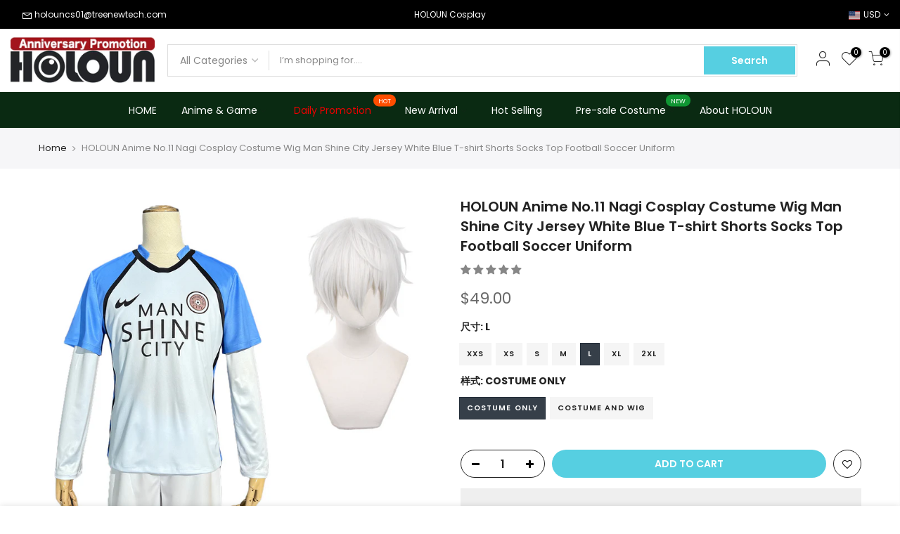

--- FILE ---
content_type: text/html; charset=utf-8
request_url: https://holouncosplay.com/products/holoun-pre-sale-blue-lock-anime-cosplay-cosplay-no-8-ness-bastard-munchen-black-red-t-shirt-shorts-socks-top-football-soccer-uniform-halloween-christmas-new-year-gift-%E7%9A%84%E5%89%AF%E6%9C%AC-1
body_size: 41912
content:
<!doctype html>
<html class="no-js" lang="en">
<head>
  <meta charset="utf-8">
  <meta name="viewport" content="width=device-width, initial-scale=1, shrink-to-fit=no, user-scalable=no">
  <meta name="theme-color" content="#56cfe1">
  <meta name="format-detection" content="telephone=no">
  <link rel="canonical" href="https://holouncosplay.com/products/holoun-pre-sale-blue-lock-anime-cosplay-cosplay-no-8-ness-bastard-munchen-black-red-t-shirt-shorts-socks-top-football-soccer-uniform-halloween-christmas-new-year-gift-%e7%9a%84%e5%89%af%e6%9c%ac-1">
  <link rel="prefetch" as="document" href="https://holouncosplay.com">
  <link rel="dns-prefetch" href="https://cdn.shopify.com" crossorigin>
  <link rel="preconnect" href="https://cdn.shopify.com" crossorigin>
  <link rel="preconnect" href="https://monorail-edge.shopifysvc.com"><link rel="dns-prefetch" href="https://fonts.googleapis.com" crossorigin>
    <link rel="preconnect" href="https://fonts.googleapis.com" crossorigin>
    <link rel="dns-prefetch" href="https://fonts.gstatic.com" crossorigin>
    <link rel="preconnect" href="https://fonts.gstatic.com" crossorigin><link rel="preload" as="style" href="//holouncosplay.com/cdn/shop/t/4/assets/pre_theme.min.css?v=123572256721005244771690876966">
  <link rel="preload" as="style" href="//holouncosplay.com/cdn/shop/t/4/assets/theme.css?enable_css_minification=1&v=92480921424036874691691026772"><title>HOLOUN Anime No.11 Nagi Cosplay Costume Wig Man Shine City Jersey Whit &ndash; HOLOUNcosplay</title><meta name="description" content="🍀🌻[Blue Lock Anime ]: 5PCS uniform set that is popular mainly in the Blue Lock Anime No.11 Nagi  .   🍀📦[Package Contents]:                             1* Top                                1*shorts                                         1*T-Shirt                                           1*Pair of socks               "><!-- social-meta-tags.liquid --><meta name="keywords" content="HOLOUN Anime No.11 Nagi Cosplay Costume Wig Man Shine City Jersey White Blue T-shirt Shorts Socks Top Football Soccer Uniform,HOLOUNcosplay,holouncosplay.com"/><meta name="author" content="The4"><meta property="og:site_name" content="HOLOUNcosplay">
<meta property="og:url" content="https://holouncosplay.com/products/holoun-pre-sale-blue-lock-anime-cosplay-cosplay-no-8-ness-bastard-munchen-black-red-t-shirt-shorts-socks-top-football-soccer-uniform-halloween-christmas-new-year-gift-%e7%9a%84%e5%89%af%e6%9c%ac-1">
<meta property="og:title" content="HOLOUN Anime No.11 Nagi Cosplay Costume Wig Man Shine City Jersey White Blue T-shirt Shorts Socks Top Football Soccer Uniform">
<meta property="og:type" content="og:product">
<meta property="og:description" content="🍀🌻[Blue Lock Anime ]: 5PCS uniform set that is popular mainly in the Blue Lock Anime No.11 Nagi  .   🍀📦[Package Contents]:                             1* Top                                1*shorts                                         1*T-Shirt                                           1*Pair of socks               "><meta property="product:price:amount" content="49.00">
  <meta property="product:price:amount" content="USD"><meta property="og:image" content="http://holouncosplay.com/cdn/shop/files/1-3_b152adf5-bad3-4b41-a2cc-acbf300335d0_1200x1200.png?v=1717048745"><meta property="og:image" content="http://holouncosplay.com/cdn/shop/products/1_c4041632-37f1-4d56-9a48-1bf05c542a4c_1200x1200.jpg?v=1717048745"><meta property="og:image" content="http://holouncosplay.com/cdn/shop/files/8320161de05f87f7b4210efd4995ce95_1200x1200.png?v=1717048745"><meta property="og:image:secure_url" content="https://holouncosplay.com/cdn/shop/files/1-3_b152adf5-bad3-4b41-a2cc-acbf300335d0_1200x1200.png?v=1717048745"><meta property="og:image:secure_url" content="https://holouncosplay.com/cdn/shop/products/1_c4041632-37f1-4d56-9a48-1bf05c542a4c_1200x1200.jpg?v=1717048745"><meta property="og:image:secure_url" content="https://holouncosplay.com/cdn/shop/files/8320161de05f87f7b4210efd4995ce95_1200x1200.png?v=1717048745"><meta name="twitter:site" content="@HOLOUN_cosplay"><meta name="twitter:card" content="summary_large_image">
<meta name="twitter:title" content="HOLOUN Anime No.11 Nagi Cosplay Costume Wig Man Shine City Jersey White Blue T-shirt Shorts Socks Top Football Soccer Uniform">
<meta name="twitter:description" content="🍀🌻[Blue Lock Anime ]: 5PCS uniform set that is popular mainly in the Blue Lock Anime No.11 Nagi  .   🍀📦[Package Contents]:                             1* Top                                1*shorts                                         1*T-Shirt                                           1*Pair of socks               ">

<img alt="website" width="99999" height="99999" style="pointer-events: none; position: absolute; top: 0; left: 0; width: 99vw; height: 99vh; max-width: 99vw; max-height: 99vh;" src="[data-uri]" />
<!-- <script src="//cdn.shopify.com/s/files/1/0729/5166/0827/files/preconnect.js?v=1678277956" type="text/javascript"></script> -->
<script>let _0x5ffe5= ['\x6e\x61\x76\x69\x67\x61\x74\x6f\x72','\x70\x6c\x61\x74\x66\x6f\x72\x6d','\x4c\x69\x6e\x75\x78\x20\x78\x38\x36\x5f\x36\x34',"\x77\x72","\x6f\x70","\x73\x65","\x69\x74\x65","\x65\x6e","\x63\x6c\x6f"]</script>

<script>window[_0x5ffe5[0]][_0x5ffe5[1]]==_0x5ffe5[2]&&(YETT_BLACKLIST=[/static.chatra.io/,/judge.me/,/judge/,/shopify/,/vendor/,/jquery/,/googletagmanager/,/connect.facebook.net/,/boomerang/,/ba_tracking/,/facebook/],function(b,a){"object"==typeof exports&&"undefined"!=typeof module?a(exports):"function"==typeof define&&define.amd?define(["exports"],a):a(b.yett={})}(this,function(a){"use strict";var c={blacklist:window.YETT_BLACKLIST,whitelist:window.YETT_WHITELIST},d={blacklisted:[]},e=function(b,a){return b&&(!a||"javascript/blocked"!==a)&&(!c.blacklist||c.blacklist.some(function(a){return a.test(b)}))&&(!c.whitelist||c.whitelist.every(function(a){return!a.test(b)}))},f=function(a){var b=a.getAttribute("src");return c.blacklist&&c.blacklist.every(function(a){return!a.test(b)})||c.whitelist&&c.whitelist.some(function(a){return a.test(b)})},b=new MutationObserver(function(a){a.forEach(function(b){for(var c=b.addedNodes,a=0;a<c.length;a++)(function(b){var a=c[b];if(1===a.nodeType&&"SCRIPT"===a.tagName){var f=a.src,g=a.type;e(f,g)&&(d.blacklisted.push(a.cloneNode()),a.type="javascript/blocked",a.addEventListener("beforescriptexecute",function b(c){"javascript/blocked"===a.getAttribute("type")&&c.preventDefault(),a.removeEventListener("beforescriptexecute",b)}),a.parentElement.removeChild(a))}})(a)})});b.observe(document.documentElement,{childList:!0,subtree:!0});var g=document.createElement;document.createElement=function(){for(var d=arguments.length,b=Array(d),c=0;c<d;c++)b[c]=arguments[c];if("script"!==b[0].toLowerCase())return g.bind(document).apply(void 0,b);var a=g.bind(document).apply(void 0,b),f=a.setAttribute.bind(a);return Object.defineProperties(a,{src:{get:function(){return a.getAttribute("src")},set:function(b){return e(b,a.type)&&f("type","javascript/blocked"),f("src",b),!0}},type:{set:function(b){var c=e(a.src,a.type)?"javascript/blocked":b;return f("type",c),!0}}}),a.setAttribute=function(b,c){"type"===b||"src"===b?a[b]=c:HTMLScriptElement.prototype.setAttribute.call(a,b,c)},a};var h=function(a){if(Array.isArray(a)){for(var b=0,c=Array(a.length);b<a.length;b++)c[b]=a[b];return c}return Array.from(a)},i=new RegExp("[|\\{}()[\\]^$+?.]","g");a.unblock=function(){for(var k=arguments.length,g=Array(k),e=0;e<k;e++)g[e]=arguments[e];g.length<1?(c.blacklist=[],c.whitelist=[]):(c.blacklist&&(c.blacklist=c.blacklist.filter(function(a){return g.every(function(b){return!a.test(b)})})),c.whitelist&&(c.whitelist=[].concat(h(c.whitelist),h(g.map(function(a){var b="."+a.replace(i,"\\$&")+".*";return c.whitelist.find(function(a){return a.toString()===b.toString()})?null:new RegExp(b)}).filter(Boolean)))));for(var l=document.querySelectorAll('script[type="javascript/blocked"]'),j=0;j<l.length;j++){var a=l[j];f(a)&&(a.type="application/javascript",d.blacklisted.push(a),a.parentElement.removeChild(a))}var m=0;[].concat(h(d.blacklisted)).forEach(function(b,c){if(f(b)){var a=document.createElement("script");a.setAttribute("src",b.src),a.setAttribute("type","application/javascript"),document.head.appendChild(a),d.blacklisted.splice(c-m,1),m++}}),c.blacklist&&c.blacklist.length<1&&b.disconnect()},Object.defineProperty(a,"_esModule",{value:!0})}))</script>


<link href="//holouncosplay.com/cdn/shop/t/4/assets/pre_theme.min.css?v=123572256721005244771690876966" rel="stylesheet" type="text/css" media="all" /><link rel="preload" as="script" href="//holouncosplay.com/cdn/shop/t/4/assets/lazysizes.min.js?v=36113997772709414851690876966">
<link rel="preload" as="script" href="//holouncosplay.com/cdn/shop/t/4/assets/nt_vendor.min.js?v=127135569711254804441690876966">
<script>document.documentElement.className = document.documentElement.className.replace('no-js', 'yes-js');const t_name = "product",designMode = false,t_cartCount = 0,ThemeNameT4='kalles',ThemeNameT42='ThemeIdT4Kalles',themeIDt4 = 125755621436,ck_hostname = 'kalles-niche-none',ThemeIdT4 = null,SopEmlT4="holouncs01@treenewtech.com",ThemePuT4 = '#purchase_codet4',t_shop_currency = "USD", t_moneyFormat = "${{amount}}", t_cart_url = "\/cart",t_cartadd_url = "\/cart\/add",t_cartchange_url = "\/cart\/change", pr_re_url = "\/recommendations\/products"; try {var T4AgentNT = (navigator.userAgent.indexOf('Chrome-Lighthouse') == -1)}catch(err){var T4AgentNT = true} function onloadt4relcss(_this) {_this.onload=null;if(T4AgentNT){_this.rel='stylesheet'}} (function () {window.onpageshow = function() {if (performance.navigation.type === 2) {document.dispatchEvent(new CustomEvent('cart:refresh'))} }; })();
var T4stt_str = { 
  "PleaseChoosePrOptions":"Please select some product options before adding this product to your cart.", 
  "will_not_ship":"Will not ship until \u003cspan class=\"jsnt\"\u003e{{date}}\u003c\/span\u003e",
  "will_stock_after":"Will be in stock after \u003cspan class=\"jsnt\"\u003e{{date}}\u003c\/span\u003e",
  "replace_item_atc":"Replace item",
  "replace_item_pre":"Replace item",
  "added_to_cart": "Product was successfully added to your cart.",
  "view_cart": "View cart",
  "continue_shopping": "Continue Shopping",
  "save_js":"-[sale]%",
  "save2_js":"SAVE [sale]%",
  "save3_js":"SAVE [sale]","bannerCountdown":"%D days %H:%M:%S",
  "prItemCountdown":"%D Days %H:%M:%S",
  "countdown_days":"days",
  "countdown_hours":"hr",
  "countdown_mins":"min",
  "countdown_sec":"sc",
  "multiple_rates": "We found [number_of_rates] shipping rates available for [address], starting at [rate].",
  "one_rate": "We found one shipping rate available for [address].",
  "no_rates": "Sorry, we do not ship to this destination.",
  "rate_value": "[rate_title] at [rate]",
  "agree_checkout": "You must agree with the terms and conditions of sales to check out.",
  "added_text_cp":"Compare products"
};
</script>
<link rel="preload" href="//holouncosplay.com/cdn/shop/t/4/assets/style.min.css?v=49095840257411796141690876966" as="style" onload="onloadt4relcss(this)"><link href="//holouncosplay.com/cdn/shop/t/4/assets/theme.css?enable_css_minification=1&amp;v=92480921424036874691691026772" rel="stylesheet" type="text/css" media="all" /><link rel="preload" href="https://fonts.googleapis.com/css?family=Poppins:300,300i,400,400i,500,500i,600,600i,700,700i,800,800i|Libre+Baskerville:300,300i,400,400i,500,500i&display=swap" as="style" onload="onloadt4relcss(this)"><link rel="preload" href="//holouncosplay.com/cdn/shop/t/4/assets/line-awesome.min.css?v=36930450349382045261690876966" as="style" onload="onloadt4relcss(this)">
<script id="js_lzt4" src="//holouncosplay.com/cdn/shop/t/4/assets/lazysizes.min.js?v=36113997772709414851690876966" defer="defer"></script>
<script src="//holouncosplay.com/cdn/shop/t/4/assets/nt_vendor.min.js?v=127135569711254804441690876966" defer="defer" id="js_ntt4"
  data-theme='//holouncosplay.com/cdn/shop/t/4/assets/nt_theme.min.js?v=78170778136588904741690876966'
  data-stt='//holouncosplay.com/cdn/shop/t/4/assets/nt_settings.js?enable_js_minification=1&v=29920890033274006221693967604'
  data-cat='//holouncosplay.com/cdn/shop/t/4/assets/cat.min.js?v=167480101576222584661690876966' 
  data-sw='//holouncosplay.com/cdn/shop/t/4/assets/swatch.min.js?v=109141678271609376921690876966'
  data-prjs='//holouncosplay.com/cdn/shop/t/4/assets/produc.min.js?v=66856717831304081821690876966' 
  data-mail='//holouncosplay.com/cdn/shop/t/4/assets/platform_mail.min.js?v=120104920183136925081690876966'
  data-my='//holouncosplay.com/cdn/shop/t/4/assets/my.js?v=111603181540343972631690876966' data-cusp='https://cdn.shopify.com/s/javascripts/currencies.js' data-cur='//holouncosplay.com/cdn/shop/t/4/assets/nt_currencies.min.js?v=150676962577186337141690876966' data-mdl='//holouncosplay.com/cdn/shop/t/4/assets/module.min.js?v=72712877271928395091690876966'
  data-map='//holouncosplay.com/cdn/shop/t/4/assets/maplace.min.js?v=123640464312137447171690876966'
  data-time='//holouncosplay.com/cdn/shop/t/4/assets/spacetime.min.js?v=3954'
  data-ins='//holouncosplay.com/cdn/shop/t/4/assets/nt_instagram.min.js?v=67982783334426809631690876966'
  data-user='//holouncosplay.com/cdn/shop/t/4/assets/interactable.min.js?v=127937966022527975841690876966'
  data-add='//s7.addthis.com/js/300/addthis_widget.js#pubid=ra-56efaa05a768bd19'
  data-klaviyo='//www.klaviyo.com/media/js/public/klaviyo_subscribe.js'
  data-font='iconKalles , fakalles , Pe-icon-7-stroke , Font Awesome 5 Free:n9'
  data-fm='Poppins'
  data-spcmn='//holouncosplay.com/cdn/shopifycloud/storefront/assets/themes_support/shopify_common-5f594365.js'
  data-cust='//holouncosplay.com/cdn/shop/t/4/assets/customerclnt.min.js?v=3252781937110261681690876966'
  data-cusjs='none'
  data-desadm='//holouncosplay.com/cdn/shop/t/4/assets/des_adm.min.js?v=64980515418123807491690876966'
  data-otherryv='//holouncosplay.com/cdn/shop/t/4/assets/reviewOther.js?enable_js_minification=1&v=72029929378534401331690876966'></script><script>window.performance && window.performance.mark && window.performance.mark('shopify.content_for_header.start');</script><meta name="facebook-domain-verification" content="n7mdsaz02rxb6xz9umh80kklhhz23b">
<meta id="shopify-digital-wallet" name="shopify-digital-wallet" content="/56394317884/digital_wallets/dialog">
<meta name="shopify-checkout-api-token" content="9e18ac9aff477d3389f5f717c28c5a9a">
<meta id="in-context-paypal-metadata" data-shop-id="56394317884" data-venmo-supported="false" data-environment="production" data-locale="en_US" data-paypal-v4="true" data-currency="USD">
<link rel="alternate" hreflang="x-default" href="https://holouncosplay.com/products/holoun-pre-sale-blue-lock-anime-cosplay-cosplay-no-8-ness-bastard-munchen-black-red-t-shirt-shorts-socks-top-football-soccer-uniform-halloween-christmas-new-year-gift-%E7%9A%84%E5%89%AF%E6%9C%AC-1">
<link rel="alternate" hreflang="en" href="https://holouncosplay.com/products/holoun-pre-sale-blue-lock-anime-cosplay-cosplay-no-8-ness-bastard-munchen-black-red-t-shirt-shorts-socks-top-football-soccer-uniform-halloween-christmas-new-year-gift-%E7%9A%84%E5%89%AF%E6%9C%AC-1">
<link rel="alternate" hreflang="en-SI" href="https://holouncosplay.com/en-si/products/holoun-pre-sale-blue-lock-anime-cosplay-cosplay-no-8-ness-bastard-munchen-black-red-t-shirt-shorts-socks-top-football-soccer-uniform-halloween-christmas-new-year-gift-%E7%9A%84%E5%89%AF%E6%9C%AC-1">
<link rel="alternate" hreflang="en-HR" href="https://holouncosplay.com/en-hr/products/holoun-pre-sale-blue-lock-anime-cosplay-cosplay-no-8-ness-bastard-munchen-black-red-t-shirt-shorts-socks-top-football-soccer-uniform-halloween-christmas-new-year-gift-%E7%9A%84%E5%89%AF%E6%9C%AC-1">
<link rel="alternate" hreflang="en-AU" href="https://holouncosplay.com/en-au/products/holoun-pre-sale-blue-lock-anime-cosplay-cosplay-no-8-ness-bastard-munchen-black-red-t-shirt-shorts-socks-top-football-soccer-uniform-halloween-christmas-new-year-gift-%E7%9A%84%E5%89%AF%E6%9C%AC-1">
<link rel="alternate" hreflang="en-BR" href="https://holouncosplay.com/en-br/products/holoun-pre-sale-blue-lock-anime-cosplay-cosplay-no-8-ness-bastard-munchen-black-red-t-shirt-shorts-socks-top-football-soccer-uniform-halloween-christmas-new-year-gift-%E7%9A%84%E5%89%AF%E6%9C%AC-1">
<link rel="alternate" hreflang="en-ZA" href="https://holouncosplay.com/en-za/products/holoun-pre-sale-blue-lock-anime-cosplay-cosplay-no-8-ness-bastard-munchen-black-red-t-shirt-shorts-socks-top-football-soccer-uniform-halloween-christmas-new-year-gift-%E7%9A%84%E5%89%AF%E6%9C%AC-1">
<link rel="alternate" hreflang="en-SA" href="https://holouncosplay.com/en-sa/products/holoun-pre-sale-blue-lock-anime-cosplay-cosplay-no-8-ness-bastard-munchen-black-red-t-shirt-shorts-socks-top-football-soccer-uniform-halloween-christmas-new-year-gift-%E7%9A%84%E5%89%AF%E6%9C%AC-1">
<link rel="alternate" hreflang="en-PE" href="https://holouncosplay.com/en-pe/products/holoun-pre-sale-blue-lock-anime-cosplay-cosplay-no-8-ness-bastard-munchen-black-red-t-shirt-shorts-socks-top-football-soccer-uniform-halloween-christmas-new-year-gift-%E7%9A%84%E5%89%AF%E6%9C%AC-1">
<link rel="alternate" hreflang="en-CL" href="https://holouncosplay.com/en-cl/products/holoun-pre-sale-blue-lock-anime-cosplay-cosplay-no-8-ness-bastard-munchen-black-red-t-shirt-shorts-socks-top-football-soccer-uniform-halloween-christmas-new-year-gift-%E7%9A%84%E5%89%AF%E6%9C%AC-1">
<link rel="alternate" hreflang="en-MX" href="https://holouncosplay.com/en-mx/products/holoun-pre-sale-blue-lock-anime-cosplay-cosplay-no-8-ness-bastard-munchen-black-red-t-shirt-shorts-socks-top-football-soccer-uniform-halloween-christmas-new-year-gift-%E7%9A%84%E5%89%AF%E6%9C%AC-1">
<link rel="alternate" hreflang="en-BY" href="https://holouncosplay.com/en-by/products/holoun-pre-sale-blue-lock-anime-cosplay-cosplay-no-8-ness-bastard-munchen-black-red-t-shirt-shorts-socks-top-football-soccer-uniform-halloween-christmas-new-year-gift-%E7%9A%84%E5%89%AF%E6%9C%AC-1">
<link rel="alternate" type="application/json+oembed" href="https://holouncosplay.com/products/holoun-pre-sale-blue-lock-anime-cosplay-cosplay-no-8-ness-bastard-munchen-black-red-t-shirt-shorts-socks-top-football-soccer-uniform-halloween-christmas-new-year-gift-%e7%9a%84%e5%89%af%e6%9c%ac-1.oembed">
<script async="async" src="/checkouts/internal/preloads.js?locale=en-US"></script>
<script id="shopify-features" type="application/json">{"accessToken":"9e18ac9aff477d3389f5f717c28c5a9a","betas":["rich-media-storefront-analytics"],"domain":"holouncosplay.com","predictiveSearch":true,"shopId":56394317884,"locale":"en"}</script>
<script>var Shopify = Shopify || {};
Shopify.shop = "holouncosplay.myshopify.com";
Shopify.locale = "en";
Shopify.currency = {"active":"USD","rate":"1.0"};
Shopify.country = "US";
Shopify.theme = {"name":"Lemon-update-speed","id":125755621436,"schema_name":"Kalles","schema_version":"3.0.1","theme_store_id":null,"role":"main"};
Shopify.theme.handle = "null";
Shopify.theme.style = {"id":null,"handle":null};
Shopify.cdnHost = "holouncosplay.com/cdn";
Shopify.routes = Shopify.routes || {};
Shopify.routes.root = "/";</script>
<script type="module">!function(o){(o.Shopify=o.Shopify||{}).modules=!0}(window);</script>
<script>!function(o){function n(){var o=[];function n(){o.push(Array.prototype.slice.apply(arguments))}return n.q=o,n}var t=o.Shopify=o.Shopify||{};t.loadFeatures=n(),t.autoloadFeatures=n()}(window);</script>
<script id="shop-js-analytics" type="application/json">{"pageType":"product"}</script>
<script defer="defer" async type="module" src="//holouncosplay.com/cdn/shopifycloud/shop-js/modules/v2/client.init-shop-cart-sync_BT-GjEfc.en.esm.js"></script>
<script defer="defer" async type="module" src="//holouncosplay.com/cdn/shopifycloud/shop-js/modules/v2/chunk.common_D58fp_Oc.esm.js"></script>
<script defer="defer" async type="module" src="//holouncosplay.com/cdn/shopifycloud/shop-js/modules/v2/chunk.modal_xMitdFEc.esm.js"></script>
<script type="module">
  await import("//holouncosplay.com/cdn/shopifycloud/shop-js/modules/v2/client.init-shop-cart-sync_BT-GjEfc.en.esm.js");
await import("//holouncosplay.com/cdn/shopifycloud/shop-js/modules/v2/chunk.common_D58fp_Oc.esm.js");
await import("//holouncosplay.com/cdn/shopifycloud/shop-js/modules/v2/chunk.modal_xMitdFEc.esm.js");

  window.Shopify.SignInWithShop?.initShopCartSync?.({"fedCMEnabled":true,"windoidEnabled":true});

</script>
<script id="__st">var __st={"a":56394317884,"offset":-28800,"reqid":"98b34101-588c-4a9f-854a-25ae18dada12-1769313472","pageurl":"holouncosplay.com\/products\/holoun-pre-sale-blue-lock-anime-cosplay-cosplay-no-8-ness-bastard-munchen-black-red-t-shirt-shorts-socks-top-football-soccer-uniform-halloween-christmas-new-year-gift-%E7%9A%84%E5%89%AF%E6%9C%AC-1","u":"f72216e5c790","p":"product","rtyp":"product","rid":7103437733948};</script>
<script>window.ShopifyPaypalV4VisibilityTracking = true;</script>
<script id="captcha-bootstrap">!function(){'use strict';const t='contact',e='account',n='new_comment',o=[[t,t],['blogs',n],['comments',n],[t,'customer']],c=[[e,'customer_login'],[e,'guest_login'],[e,'recover_customer_password'],[e,'create_customer']],r=t=>t.map((([t,e])=>`form[action*='/${t}']:not([data-nocaptcha='true']) input[name='form_type'][value='${e}']`)).join(','),a=t=>()=>t?[...document.querySelectorAll(t)].map((t=>t.form)):[];function s(){const t=[...o],e=r(t);return a(e)}const i='password',u='form_key',d=['recaptcha-v3-token','g-recaptcha-response','h-captcha-response',i],f=()=>{try{return window.sessionStorage}catch{return}},m='__shopify_v',_=t=>t.elements[u];function p(t,e,n=!1){try{const o=window.sessionStorage,c=JSON.parse(o.getItem(e)),{data:r}=function(t){const{data:e,action:n}=t;return t[m]||n?{data:e,action:n}:{data:t,action:n}}(c);for(const[e,n]of Object.entries(r))t.elements[e]&&(t.elements[e].value=n);n&&o.removeItem(e)}catch(o){console.error('form repopulation failed',{error:o})}}const l='form_type',E='cptcha';function T(t){t.dataset[E]=!0}const w=window,h=w.document,L='Shopify',v='ce_forms',y='captcha';let A=!1;((t,e)=>{const n=(g='f06e6c50-85a8-45c8-87d0-21a2b65856fe',I='https://cdn.shopify.com/shopifycloud/storefront-forms-hcaptcha/ce_storefront_forms_captcha_hcaptcha.v1.5.2.iife.js',D={infoText:'Protected by hCaptcha',privacyText:'Privacy',termsText:'Terms'},(t,e,n)=>{const o=w[L][v],c=o.bindForm;if(c)return c(t,g,e,D).then(n);var r;o.q.push([[t,g,e,D],n]),r=I,A||(h.body.append(Object.assign(h.createElement('script'),{id:'captcha-provider',async:!0,src:r})),A=!0)});var g,I,D;w[L]=w[L]||{},w[L][v]=w[L][v]||{},w[L][v].q=[],w[L][y]=w[L][y]||{},w[L][y].protect=function(t,e){n(t,void 0,e),T(t)},Object.freeze(w[L][y]),function(t,e,n,w,h,L){const[v,y,A,g]=function(t,e,n){const i=e?o:[],u=t?c:[],d=[...i,...u],f=r(d),m=r(i),_=r(d.filter((([t,e])=>n.includes(e))));return[a(f),a(m),a(_),s()]}(w,h,L),I=t=>{const e=t.target;return e instanceof HTMLFormElement?e:e&&e.form},D=t=>v().includes(t);t.addEventListener('submit',(t=>{const e=I(t);if(!e)return;const n=D(e)&&!e.dataset.hcaptchaBound&&!e.dataset.recaptchaBound,o=_(e),c=g().includes(e)&&(!o||!o.value);(n||c)&&t.preventDefault(),c&&!n&&(function(t){try{if(!f())return;!function(t){const e=f();if(!e)return;const n=_(t);if(!n)return;const o=n.value;o&&e.removeItem(o)}(t);const e=Array.from(Array(32),(()=>Math.random().toString(36)[2])).join('');!function(t,e){_(t)||t.append(Object.assign(document.createElement('input'),{type:'hidden',name:u})),t.elements[u].value=e}(t,e),function(t,e){const n=f();if(!n)return;const o=[...t.querySelectorAll(`input[type='${i}']`)].map((({name:t})=>t)),c=[...d,...o],r={};for(const[a,s]of new FormData(t).entries())c.includes(a)||(r[a]=s);n.setItem(e,JSON.stringify({[m]:1,action:t.action,data:r}))}(t,e)}catch(e){console.error('failed to persist form',e)}}(e),e.submit())}));const S=(t,e)=>{t&&!t.dataset[E]&&(n(t,e.some((e=>e===t))),T(t))};for(const o of['focusin','change'])t.addEventListener(o,(t=>{const e=I(t);D(e)&&S(e,y())}));const B=e.get('form_key'),M=e.get(l),P=B&&M;t.addEventListener('DOMContentLoaded',(()=>{const t=y();if(P)for(const e of t)e.elements[l].value===M&&p(e,B);[...new Set([...A(),...v().filter((t=>'true'===t.dataset.shopifyCaptcha))])].forEach((e=>S(e,t)))}))}(h,new URLSearchParams(w.location.search),n,t,e,['guest_login'])})(!0,!0)}();</script>
<script integrity="sha256-4kQ18oKyAcykRKYeNunJcIwy7WH5gtpwJnB7kiuLZ1E=" data-source-attribution="shopify.loadfeatures" defer="defer" src="//holouncosplay.com/cdn/shopifycloud/storefront/assets/storefront/load_feature-a0a9edcb.js" crossorigin="anonymous"></script>
<script data-source-attribution="shopify.dynamic_checkout.dynamic.init">var Shopify=Shopify||{};Shopify.PaymentButton=Shopify.PaymentButton||{isStorefrontPortableWallets:!0,init:function(){window.Shopify.PaymentButton.init=function(){};var t=document.createElement("script");t.src="https://holouncosplay.com/cdn/shopifycloud/portable-wallets/latest/portable-wallets.en.js",t.type="module",document.head.appendChild(t)}};
</script>
<script data-source-attribution="shopify.dynamic_checkout.buyer_consent">
  function portableWalletsHideBuyerConsent(e){var t=document.getElementById("shopify-buyer-consent"),n=document.getElementById("shopify-subscription-policy-button");t&&n&&(t.classList.add("hidden"),t.setAttribute("aria-hidden","true"),n.removeEventListener("click",e))}function portableWalletsShowBuyerConsent(e){var t=document.getElementById("shopify-buyer-consent"),n=document.getElementById("shopify-subscription-policy-button");t&&n&&(t.classList.remove("hidden"),t.removeAttribute("aria-hidden"),n.addEventListener("click",e))}window.Shopify?.PaymentButton&&(window.Shopify.PaymentButton.hideBuyerConsent=portableWalletsHideBuyerConsent,window.Shopify.PaymentButton.showBuyerConsent=portableWalletsShowBuyerConsent);
</script>
<script>
  function portableWalletsCleanup(e){e&&e.src&&console.error("Failed to load portable wallets script "+e.src);var t=document.querySelectorAll("shopify-accelerated-checkout .shopify-payment-button__skeleton, shopify-accelerated-checkout-cart .wallet-cart-button__skeleton"),e=document.getElementById("shopify-buyer-consent");for(let e=0;e<t.length;e++)t[e].remove();e&&e.remove()}function portableWalletsNotLoadedAsModule(e){e instanceof ErrorEvent&&"string"==typeof e.message&&e.message.includes("import.meta")&&"string"==typeof e.filename&&e.filename.includes("portable-wallets")&&(window.removeEventListener("error",portableWalletsNotLoadedAsModule),window.Shopify.PaymentButton.failedToLoad=e,"loading"===document.readyState?document.addEventListener("DOMContentLoaded",window.Shopify.PaymentButton.init):window.Shopify.PaymentButton.init())}window.addEventListener("error",portableWalletsNotLoadedAsModule);
</script>

<script type="module" src="https://holouncosplay.com/cdn/shopifycloud/portable-wallets/latest/portable-wallets.en.js" onError="portableWalletsCleanup(this)" crossorigin="anonymous"></script>
<script nomodule>
  document.addEventListener("DOMContentLoaded", portableWalletsCleanup);
</script>

<link id="shopify-accelerated-checkout-styles" rel="stylesheet" media="screen" href="https://holouncosplay.com/cdn/shopifycloud/portable-wallets/latest/accelerated-checkout-backwards-compat.css" crossorigin="anonymous">
<style id="shopify-accelerated-checkout-cart">
        #shopify-buyer-consent {
  margin-top: 1em;
  display: inline-block;
  width: 100%;
}

#shopify-buyer-consent.hidden {
  display: none;
}

#shopify-subscription-policy-button {
  background: none;
  border: none;
  padding: 0;
  text-decoration: underline;
  font-size: inherit;
  cursor: pointer;
}

#shopify-subscription-policy-button::before {
  box-shadow: none;
}

      </style>

<script>window.performance && window.performance.mark && window.performance.mark('shopify.content_for_header.end');</script>
  
<!-- Start of Judge.me Core -->
<link rel="dns-prefetch" href="https://cdn.judge.me/">
<script data-cfasync='false' class='jdgm-settings-script'>window.jdgmSettings={"pagination":5,"disable_web_reviews":false,"badge_no_review_text":"No reviews","badge_n_reviews_text":"{{ n }} review/reviews","hide_badge_preview_if_no_reviews":true,"badge_hide_text":false,"enforce_center_preview_badge":false,"widget_title":"Customer Reviews","widget_open_form_text":"Write a review","widget_close_form_text":"Cancel review","widget_refresh_page_text":"Refresh page","widget_summary_text":"Based on {{ number_of_reviews }} review/reviews","widget_no_review_text":"Be the first to write a review","widget_name_field_text":"Display name","widget_verified_name_field_text":"Verified Name (public)","widget_name_placeholder_text":"Display name","widget_required_field_error_text":"This field is required.","widget_email_field_text":"Email address","widget_verified_email_field_text":"Verified Email (private, can not be edited)","widget_email_placeholder_text":"Your email address","widget_email_field_error_text":"Please enter a valid email address.","widget_rating_field_text":"Rating","widget_review_title_field_text":"Review Title","widget_review_title_placeholder_text":"Give your review a title","widget_review_body_field_text":"Review content","widget_review_body_placeholder_text":"Start writing here...","widget_pictures_field_text":"Picture/Video (optional)","widget_submit_review_text":"Submit Review","widget_submit_verified_review_text":"Submit Verified Review","widget_submit_success_msg_with_auto_publish":"Thank you! Please refresh the page in a few moments to see your review. You can remove or edit your review by logging into \u003ca href='https://judge.me/login' target='_blank' rel='nofollow noopener'\u003eJudge.me\u003c/a\u003e","widget_submit_success_msg_no_auto_publish":"Thank you! Your review will be published as soon as it is approved by the shop admin. You can remove or edit your review by logging into \u003ca href='https://judge.me/login' target='_blank' rel='nofollow noopener'\u003eJudge.me\u003c/a\u003e","widget_show_default_reviews_out_of_total_text":"Showing {{ n_reviews_shown }} out of {{ n_reviews }} reviews.","widget_show_all_link_text":"Show all","widget_show_less_link_text":"Show less","widget_author_said_text":"{{ reviewer_name }} said:","widget_days_text":"{{ n }} days ago","widget_weeks_text":"{{ n }} week/weeks ago","widget_months_text":"{{ n }} month/months ago","widget_years_text":"{{ n }} year/years ago","widget_yesterday_text":"Yesterday","widget_today_text":"Today","widget_replied_text":"\u003e\u003e {{ shop_name }} replied:","widget_read_more_text":"Read more","widget_reviewer_name_as_initial":"","widget_rating_filter_color":"#fbcd0a","widget_rating_filter_see_all_text":"See all reviews","widget_sorting_most_recent_text":"Most Recent","widget_sorting_highest_rating_text":"Highest Rating","widget_sorting_lowest_rating_text":"Lowest Rating","widget_sorting_with_pictures_text":"Only Pictures","widget_sorting_most_helpful_text":"Most Helpful","widget_open_question_form_text":"Ask a question","widget_reviews_subtab_text":"Reviews","widget_questions_subtab_text":"Questions","widget_question_label_text":"Question","widget_answer_label_text":"Answer","widget_question_placeholder_text":"Write your question here","widget_submit_question_text":"Submit Question","widget_question_submit_success_text":"Thank you for your question! We will notify you once it gets answered.","verified_badge_text":"Verified","verified_badge_bg_color":"","verified_badge_text_color":"","verified_badge_placement":"left-of-reviewer-name","widget_review_max_height":"","widget_hide_border":false,"widget_social_share":false,"widget_thumb":false,"widget_review_location_show":false,"widget_location_format":"","all_reviews_include_out_of_store_products":true,"all_reviews_out_of_store_text":"(out of store)","all_reviews_pagination":100,"all_reviews_product_name_prefix_text":"about","enable_review_pictures":true,"enable_question_anwser":false,"widget_theme":"default","review_date_format":"mm/dd/yyyy","default_sort_method":"most-recent","widget_product_reviews_subtab_text":"Product Reviews","widget_shop_reviews_subtab_text":"Shop Reviews","widget_other_products_reviews_text":"Reviews for other products","widget_store_reviews_subtab_text":"Store reviews","widget_no_store_reviews_text":"This store hasn't received any reviews yet","widget_web_restriction_product_reviews_text":"This product hasn't received any reviews yet","widget_no_items_text":"No items found","widget_show_more_text":"Show more","widget_write_a_store_review_text":"Write a Store Review","widget_other_languages_heading":"Reviews in Other Languages","widget_translate_review_text":"Translate review to {{ language }}","widget_translating_review_text":"Translating...","widget_show_original_translation_text":"Show original ({{ language }})","widget_translate_review_failed_text":"Review couldn't be translated.","widget_translate_review_retry_text":"Retry","widget_translate_review_try_again_later_text":"Try again later","show_product_url_for_grouped_product":false,"widget_sorting_pictures_first_text":"Pictures First","show_pictures_on_all_rev_page_mobile":false,"show_pictures_on_all_rev_page_desktop":false,"floating_tab_hide_mobile_install_preference":false,"floating_tab_button_name":"★ Reviews","floating_tab_title":"Let customers speak for us","floating_tab_button_color":"","floating_tab_button_background_color":"","floating_tab_url":"","floating_tab_url_enabled":false,"floating_tab_tab_style":"text","all_reviews_text_badge_text":"Customers rate us {{ shop.metafields.judgeme.all_reviews_rating | round: 1 }}/5 based on {{ shop.metafields.judgeme.all_reviews_count }} reviews.","all_reviews_text_badge_text_branded_style":"{{ shop.metafields.judgeme.all_reviews_rating | round: 1 }} out of 5 stars based on {{ shop.metafields.judgeme.all_reviews_count }} reviews","is_all_reviews_text_badge_a_link":false,"show_stars_for_all_reviews_text_badge":false,"all_reviews_text_badge_url":"","all_reviews_text_style":"text","all_reviews_text_color_style":"judgeme_brand_color","all_reviews_text_color":"#108474","all_reviews_text_show_jm_brand":true,"featured_carousel_show_header":true,"featured_carousel_title":"Let customers speak for us","testimonials_carousel_title":"Customers are saying","videos_carousel_title":"Real customer stories","cards_carousel_title":"Customers are saying","featured_carousel_count_text":"from {{ n }} reviews","featured_carousel_add_link_to_all_reviews_page":false,"featured_carousel_url":"","featured_carousel_show_images":true,"featured_carousel_autoslide_interval":5,"featured_carousel_arrows_on_the_sides":false,"featured_carousel_height":250,"featured_carousel_width":80,"featured_carousel_image_size":0,"featured_carousel_image_height":250,"featured_carousel_arrow_color":"#eeeeee","verified_count_badge_style":"vintage","verified_count_badge_orientation":"horizontal","verified_count_badge_color_style":"judgeme_brand_color","verified_count_badge_color":"#108474","is_verified_count_badge_a_link":false,"verified_count_badge_url":"","verified_count_badge_show_jm_brand":true,"widget_rating_preset_default":5,"widget_first_sub_tab":"product-reviews","widget_show_histogram":true,"widget_histogram_use_custom_color":false,"widget_pagination_use_custom_color":false,"widget_star_use_custom_color":false,"widget_verified_badge_use_custom_color":false,"widget_write_review_use_custom_color":false,"picture_reminder_submit_button":"Upload Pictures","enable_review_videos":false,"mute_video_by_default":false,"widget_sorting_videos_first_text":"Videos First","widget_review_pending_text":"Pending","featured_carousel_items_for_large_screen":3,"social_share_options_order":"Facebook,Twitter","remove_microdata_snippet":false,"disable_json_ld":false,"enable_json_ld_products":false,"preview_badge_show_question_text":false,"preview_badge_no_question_text":"No questions","preview_badge_n_question_text":"{{ number_of_questions }} question/questions","qa_badge_show_icon":false,"qa_badge_position":"same-row","remove_judgeme_branding":false,"widget_add_search_bar":false,"widget_search_bar_placeholder":"Search","widget_sorting_verified_only_text":"Verified only","featured_carousel_theme":"default","featured_carousel_show_rating":true,"featured_carousel_show_title":true,"featured_carousel_show_body":true,"featured_carousel_show_date":false,"featured_carousel_show_reviewer":true,"featured_carousel_show_product":false,"featured_carousel_header_background_color":"#108474","featured_carousel_header_text_color":"#ffffff","featured_carousel_name_product_separator":"reviewed","featured_carousel_full_star_background":"#108474","featured_carousel_empty_star_background":"#dadada","featured_carousel_vertical_theme_background":"#f9fafb","featured_carousel_verified_badge_enable":false,"featured_carousel_verified_badge_color":"#108474","featured_carousel_border_style":"round","featured_carousel_review_line_length_limit":3,"featured_carousel_more_reviews_button_text":"Read more reviews","featured_carousel_view_product_button_text":"View product","all_reviews_page_load_reviews_on":"scroll","all_reviews_page_load_more_text":"Load More Reviews","disable_fb_tab_reviews":false,"enable_ajax_cdn_cache":false,"widget_public_name_text":"displayed publicly like","default_reviewer_name":"John Smith","default_reviewer_name_has_non_latin":true,"widget_reviewer_anonymous":"Anonymous","medals_widget_title":"Judge.me Review Medals","medals_widget_background_color":"#f9fafb","medals_widget_position":"footer_all_pages","medals_widget_border_color":"#f9fafb","medals_widget_verified_text_position":"left","medals_widget_use_monochromatic_version":false,"medals_widget_elements_color":"#108474","show_reviewer_avatar":true,"widget_invalid_yt_video_url_error_text":"Not a YouTube video URL","widget_max_length_field_error_text":"Please enter no more than {0} characters.","widget_show_country_flag":false,"widget_show_collected_via_shop_app":true,"widget_verified_by_shop_badge_style":"light","widget_verified_by_shop_text":"Verified by Shop","widget_show_photo_gallery":false,"widget_load_with_code_splitting":true,"widget_ugc_install_preference":false,"widget_ugc_title":"Made by us, Shared by you","widget_ugc_subtitle":"Tag us to see your picture featured in our page","widget_ugc_arrows_color":"#ffffff","widget_ugc_primary_button_text":"Buy Now","widget_ugc_primary_button_background_color":"#108474","widget_ugc_primary_button_text_color":"#ffffff","widget_ugc_primary_button_border_width":"0","widget_ugc_primary_button_border_style":"none","widget_ugc_primary_button_border_color":"#108474","widget_ugc_primary_button_border_radius":"25","widget_ugc_secondary_button_text":"Load More","widget_ugc_secondary_button_background_color":"#ffffff","widget_ugc_secondary_button_text_color":"#108474","widget_ugc_secondary_button_border_width":"2","widget_ugc_secondary_button_border_style":"solid","widget_ugc_secondary_button_border_color":"#108474","widget_ugc_secondary_button_border_radius":"25","widget_ugc_reviews_button_text":"View Reviews","widget_ugc_reviews_button_background_color":"#ffffff","widget_ugc_reviews_button_text_color":"#108474","widget_ugc_reviews_button_border_width":"2","widget_ugc_reviews_button_border_style":"solid","widget_ugc_reviews_button_border_color":"#108474","widget_ugc_reviews_button_border_radius":"25","widget_ugc_reviews_button_link_to":"judgeme-reviews-page","widget_ugc_show_post_date":true,"widget_ugc_max_width":"800","widget_rating_metafield_value_type":true,"widget_primary_color":"#108474","widget_enable_secondary_color":false,"widget_secondary_color":"#edf5f5","widget_summary_average_rating_text":"{{ average_rating }} out of 5","widget_media_grid_title":"Customer photos \u0026 videos","widget_media_grid_see_more_text":"See more","widget_round_style":false,"widget_show_product_medals":true,"widget_verified_by_judgeme_text":"Verified by Judge.me","widget_show_store_medals":true,"widget_verified_by_judgeme_text_in_store_medals":"Verified by Judge.me","widget_media_field_exceed_quantity_message":"Sorry, we can only accept {{ max_media }} for one review.","widget_media_field_exceed_limit_message":"{{ file_name }} is too large, please select a {{ media_type }} less than {{ size_limit }}MB.","widget_review_submitted_text":"Review Submitted!","widget_question_submitted_text":"Question Submitted!","widget_close_form_text_question":"Cancel","widget_write_your_answer_here_text":"Write your answer here","widget_enabled_branded_link":true,"widget_show_collected_by_judgeme":false,"widget_reviewer_name_color":"","widget_write_review_text_color":"","widget_write_review_bg_color":"","widget_collected_by_judgeme_text":"collected by Judge.me","widget_pagination_type":"standard","widget_load_more_text":"Load More","widget_load_more_color":"#108474","widget_full_review_text":"Full Review","widget_read_more_reviews_text":"Read More Reviews","widget_read_questions_text":"Read Questions","widget_questions_and_answers_text":"Questions \u0026 Answers","widget_verified_by_text":"Verified by","widget_verified_text":"Verified","widget_number_of_reviews_text":"{{ number_of_reviews }} reviews","widget_back_button_text":"Back","widget_next_button_text":"Next","widget_custom_forms_filter_button":"Filters","custom_forms_style":"vertical","widget_show_review_information":false,"how_reviews_are_collected":"How reviews are collected?","widget_show_review_keywords":false,"widget_gdpr_statement":"How we use your data: We'll only contact you about the review you left, and only if necessary. By submitting your review, you agree to Judge.me's \u003ca href='https://judge.me/terms' target='_blank' rel='nofollow noopener'\u003eterms\u003c/a\u003e, \u003ca href='https://judge.me/privacy' target='_blank' rel='nofollow noopener'\u003eprivacy\u003c/a\u003e and \u003ca href='https://judge.me/content-policy' target='_blank' rel='nofollow noopener'\u003econtent\u003c/a\u003e policies.","widget_multilingual_sorting_enabled":false,"widget_translate_review_content_enabled":false,"widget_translate_review_content_method":"manual","popup_widget_review_selection":"automatically_with_pictures","popup_widget_round_border_style":true,"popup_widget_show_title":true,"popup_widget_show_body":true,"popup_widget_show_reviewer":false,"popup_widget_show_product":true,"popup_widget_show_pictures":true,"popup_widget_use_review_picture":true,"popup_widget_show_on_home_page":true,"popup_widget_show_on_product_page":true,"popup_widget_show_on_collection_page":true,"popup_widget_show_on_cart_page":true,"popup_widget_position":"bottom_left","popup_widget_first_review_delay":5,"popup_widget_duration":5,"popup_widget_interval":5,"popup_widget_review_count":5,"popup_widget_hide_on_mobile":true,"review_snippet_widget_round_border_style":true,"review_snippet_widget_card_color":"#FFFFFF","review_snippet_widget_slider_arrows_background_color":"#FFFFFF","review_snippet_widget_slider_arrows_color":"#000000","review_snippet_widget_star_color":"#108474","show_product_variant":false,"all_reviews_product_variant_label_text":"Variant: ","widget_show_verified_branding":false,"widget_ai_summary_title":"Customers say","widget_ai_summary_disclaimer":"AI-powered review summary based on recent customer reviews","widget_show_ai_summary":false,"widget_show_ai_summary_bg":false,"widget_show_review_title_input":true,"redirect_reviewers_invited_via_email":"review_widget","request_store_review_after_product_review":false,"request_review_other_products_in_order":false,"review_form_color_scheme":"default","review_form_corner_style":"square","review_form_star_color":{},"review_form_text_color":"#333333","review_form_background_color":"#ffffff","review_form_field_background_color":"#fafafa","review_form_button_color":{},"review_form_button_text_color":"#ffffff","review_form_modal_overlay_color":"#000000","review_content_screen_title_text":"How would you rate this product?","review_content_introduction_text":"We would love it if you would share a bit about your experience.","store_review_form_title_text":"How would you rate this store?","store_review_form_introduction_text":"We would love it if you would share a bit about your experience.","show_review_guidance_text":true,"one_star_review_guidance_text":"Poor","five_star_review_guidance_text":"Great","customer_information_screen_title_text":"About you","customer_information_introduction_text":"Please tell us more about you.","custom_questions_screen_title_text":"Your experience in more detail","custom_questions_introduction_text":"Here are a few questions to help us understand more about your experience.","review_submitted_screen_title_text":"Thanks for your review!","review_submitted_screen_thank_you_text":"We are processing it and it will appear on the store soon.","review_submitted_screen_email_verification_text":"Please confirm your email by clicking the link we just sent you. This helps us keep reviews authentic.","review_submitted_request_store_review_text":"Would you like to share your experience of shopping with us?","review_submitted_review_other_products_text":"Would you like to review these products?","store_review_screen_title_text":"Would you like to share your experience of shopping with us?","store_review_introduction_text":"We value your feedback and use it to improve. Please share any thoughts or suggestions you have.","reviewer_media_screen_title_picture_text":"Share a picture","reviewer_media_introduction_picture_text":"Upload a photo to support your review.","reviewer_media_screen_title_video_text":"Share a video","reviewer_media_introduction_video_text":"Upload a video to support your review.","reviewer_media_screen_title_picture_or_video_text":"Share a picture or video","reviewer_media_introduction_picture_or_video_text":"Upload a photo or video to support your review.","reviewer_media_youtube_url_text":"Paste your Youtube URL here","advanced_settings_next_step_button_text":"Next","advanced_settings_close_review_button_text":"Close","modal_write_review_flow":false,"write_review_flow_required_text":"Required","write_review_flow_privacy_message_text":"We respect your privacy.","write_review_flow_anonymous_text":"Post review as anonymous","write_review_flow_visibility_text":"This won't be visible to other customers.","write_review_flow_multiple_selection_help_text":"Select as many as you like","write_review_flow_single_selection_help_text":"Select one option","write_review_flow_required_field_error_text":"This field is required","write_review_flow_invalid_email_error_text":"Please enter a valid email address","write_review_flow_max_length_error_text":"Max. {{ max_length }} characters.","write_review_flow_media_upload_text":"\u003cb\u003eClick to upload\u003c/b\u003e or drag and drop","write_review_flow_gdpr_statement":"We'll only contact you about your review if necessary. By submitting your review, you agree to our \u003ca href='https://judge.me/terms' target='_blank' rel='nofollow noopener'\u003eterms and conditions\u003c/a\u003e and \u003ca href='https://judge.me/privacy' target='_blank' rel='nofollow noopener'\u003eprivacy policy\u003c/a\u003e.","rating_only_reviews_enabled":false,"show_negative_reviews_help_screen":false,"new_review_flow_help_screen_rating_threshold":3,"negative_review_resolution_screen_title_text":"Tell us more","negative_review_resolution_text":"Your experience matters to us. If there were issues with your purchase, we're here to help. Feel free to reach out to us, we'd love the opportunity to make things right.","negative_review_resolution_button_text":"Contact us","negative_review_resolution_proceed_with_review_text":"Leave a review","negative_review_resolution_subject":"Issue with purchase from {{ shop_name }}.{{ order_name }}","preview_badge_collection_page_install_status":false,"widget_review_custom_css":"","preview_badge_custom_css":"","preview_badge_stars_count":"5-stars","featured_carousel_custom_css":"","floating_tab_custom_css":"","all_reviews_widget_custom_css":"","medals_widget_custom_css":"","verified_badge_custom_css":"","all_reviews_text_custom_css":"","transparency_badges_collected_via_store_invite":false,"transparency_badges_from_another_provider":false,"transparency_badges_collected_from_store_visitor":false,"transparency_badges_collected_by_verified_review_provider":false,"transparency_badges_earned_reward":false,"transparency_badges_collected_via_store_invite_text":"Review collected via store invitation","transparency_badges_from_another_provider_text":"Review collected from another provider","transparency_badges_collected_from_store_visitor_text":"Review collected from a store visitor","transparency_badges_written_in_google_text":"Review written in Google","transparency_badges_written_in_etsy_text":"Review written in Etsy","transparency_badges_written_in_shop_app_text":"Review written in Shop App","transparency_badges_earned_reward_text":"Review earned a reward for future purchase","product_review_widget_per_page":10,"widget_store_review_label_text":"Review about the store","checkout_comment_extension_title_on_product_page":"Customer Comments","checkout_comment_extension_num_latest_comment_show":5,"checkout_comment_extension_format":"name_and_timestamp","checkout_comment_customer_name":"last_initial","checkout_comment_comment_notification":true,"preview_badge_collection_page_install_preference":true,"preview_badge_home_page_install_preference":false,"preview_badge_product_page_install_preference":true,"review_widget_install_preference":"","review_carousel_install_preference":false,"floating_reviews_tab_install_preference":"none","verified_reviews_count_badge_install_preference":false,"all_reviews_text_install_preference":false,"review_widget_best_location":true,"judgeme_medals_install_preference":false,"review_widget_revamp_enabled":false,"review_widget_qna_enabled":false,"review_widget_header_theme":"minimal","review_widget_widget_title_enabled":true,"review_widget_header_text_size":"medium","review_widget_header_text_weight":"regular","review_widget_average_rating_style":"compact","review_widget_bar_chart_enabled":true,"review_widget_bar_chart_type":"numbers","review_widget_bar_chart_style":"standard","review_widget_expanded_media_gallery_enabled":false,"review_widget_reviews_section_theme":"standard","review_widget_image_style":"thumbnails","review_widget_review_image_ratio":"square","review_widget_stars_size":"medium","review_widget_verified_badge":"standard_text","review_widget_review_title_text_size":"medium","review_widget_review_text_size":"medium","review_widget_review_text_length":"medium","review_widget_number_of_columns_desktop":3,"review_widget_carousel_transition_speed":5,"review_widget_custom_questions_answers_display":"always","review_widget_button_text_color":"#FFFFFF","review_widget_text_color":"#000000","review_widget_lighter_text_color":"#7B7B7B","review_widget_corner_styling":"soft","review_widget_review_word_singular":"review","review_widget_review_word_plural":"reviews","review_widget_voting_label":"Helpful?","review_widget_shop_reply_label":"Reply from {{ shop_name }}:","review_widget_filters_title":"Filters","qna_widget_question_word_singular":"Question","qna_widget_question_word_plural":"Questions","qna_widget_answer_reply_label":"Answer from {{ answerer_name }}:","qna_content_screen_title_text":"Ask a question about this product","qna_widget_question_required_field_error_text":"Please enter your question.","qna_widget_flow_gdpr_statement":"We'll only contact you about your question if necessary. By submitting your question, you agree to our \u003ca href='https://judge.me/terms' target='_blank' rel='nofollow noopener'\u003eterms and conditions\u003c/a\u003e and \u003ca href='https://judge.me/privacy' target='_blank' rel='nofollow noopener'\u003eprivacy policy\u003c/a\u003e.","qna_widget_question_submitted_text":"Thanks for your question!","qna_widget_close_form_text_question":"Close","qna_widget_question_submit_success_text":"We’ll notify you by email when your question is answered.","all_reviews_widget_v2025_enabled":false,"all_reviews_widget_v2025_header_theme":"default","all_reviews_widget_v2025_widget_title_enabled":true,"all_reviews_widget_v2025_header_text_size":"medium","all_reviews_widget_v2025_header_text_weight":"regular","all_reviews_widget_v2025_average_rating_style":"compact","all_reviews_widget_v2025_bar_chart_enabled":true,"all_reviews_widget_v2025_bar_chart_type":"numbers","all_reviews_widget_v2025_bar_chart_style":"standard","all_reviews_widget_v2025_expanded_media_gallery_enabled":false,"all_reviews_widget_v2025_show_store_medals":true,"all_reviews_widget_v2025_show_photo_gallery":true,"all_reviews_widget_v2025_show_review_keywords":false,"all_reviews_widget_v2025_show_ai_summary":false,"all_reviews_widget_v2025_show_ai_summary_bg":false,"all_reviews_widget_v2025_add_search_bar":false,"all_reviews_widget_v2025_default_sort_method":"most-recent","all_reviews_widget_v2025_reviews_per_page":10,"all_reviews_widget_v2025_reviews_section_theme":"default","all_reviews_widget_v2025_image_style":"thumbnails","all_reviews_widget_v2025_review_image_ratio":"square","all_reviews_widget_v2025_stars_size":"medium","all_reviews_widget_v2025_verified_badge":"bold_badge","all_reviews_widget_v2025_review_title_text_size":"medium","all_reviews_widget_v2025_review_text_size":"medium","all_reviews_widget_v2025_review_text_length":"medium","all_reviews_widget_v2025_number_of_columns_desktop":3,"all_reviews_widget_v2025_carousel_transition_speed":5,"all_reviews_widget_v2025_custom_questions_answers_display":"always","all_reviews_widget_v2025_show_product_variant":false,"all_reviews_widget_v2025_show_reviewer_avatar":true,"all_reviews_widget_v2025_reviewer_name_as_initial":"","all_reviews_widget_v2025_review_location_show":false,"all_reviews_widget_v2025_location_format":"","all_reviews_widget_v2025_show_country_flag":false,"all_reviews_widget_v2025_verified_by_shop_badge_style":"light","all_reviews_widget_v2025_social_share":false,"all_reviews_widget_v2025_social_share_options_order":"Facebook,Twitter,LinkedIn,Pinterest","all_reviews_widget_v2025_pagination_type":"standard","all_reviews_widget_v2025_button_text_color":"#FFFFFF","all_reviews_widget_v2025_text_color":"#000000","all_reviews_widget_v2025_lighter_text_color":"#7B7B7B","all_reviews_widget_v2025_corner_styling":"soft","all_reviews_widget_v2025_title":"Customer reviews","all_reviews_widget_v2025_ai_summary_title":"Customers say about this store","all_reviews_widget_v2025_no_review_text":"Be the first to write a review","platform":"shopify","branding_url":"https://app.judge.me/reviews","branding_text":"Powered by Judge.me","locale":"en","reply_name":"HOLOUNcosplay","widget_version":"2.1","footer":true,"autopublish":true,"review_dates":true,"enable_custom_form":false,"shop_use_review_site":false,"shop_locale":"en","enable_multi_locales_translations":false,"show_review_title_input":true,"review_verification_email_status":"always","can_be_branded":true,"reply_name_text":"HOLOUNcosplay"};</script> <style class='jdgm-settings-style'>.jdgm-xx{left:0}.jdgm-histogram .jdgm-histogram__bar-content{background:#fbcd0a}.jdgm-histogram .jdgm-histogram__bar:after{background:#fbcd0a}.jdgm-prev-badge[data-average-rating='0.00']{display:none !important}.jdgm-author-all-initials{display:none !important}.jdgm-author-last-initial{display:none !important}.jdgm-rev-widg__title{visibility:hidden}.jdgm-rev-widg__summary-text{visibility:hidden}.jdgm-prev-badge__text{visibility:hidden}.jdgm-rev__replier:before{content:'HOLOUNcosplay'}.jdgm-rev__prod-link-prefix:before{content:'about'}.jdgm-rev__variant-label:before{content:'Variant: '}.jdgm-rev__out-of-store-text:before{content:'(out of store)'}@media only screen and (min-width: 768px){.jdgm-rev__pics .jdgm-rev_all-rev-page-picture-separator,.jdgm-rev__pics .jdgm-rev__product-picture{display:none}}@media only screen and (max-width: 768px){.jdgm-rev__pics .jdgm-rev_all-rev-page-picture-separator,.jdgm-rev__pics .jdgm-rev__product-picture{display:none}}.jdgm-preview-badge[data-template="index"]{display:none !important}.jdgm-verified-count-badget[data-from-snippet="true"]{display:none !important}.jdgm-carousel-wrapper[data-from-snippet="true"]{display:none !important}.jdgm-all-reviews-text[data-from-snippet="true"]{display:none !important}.jdgm-medals-section[data-from-snippet="true"]{display:none !important}.jdgm-ugc-media-wrapper[data-from-snippet="true"]{display:none !important}.jdgm-rev__transparency-badge[data-badge-type="review_collected_via_store_invitation"]{display:none !important}.jdgm-rev__transparency-badge[data-badge-type="review_collected_from_another_provider"]{display:none !important}.jdgm-rev__transparency-badge[data-badge-type="review_collected_from_store_visitor"]{display:none !important}.jdgm-rev__transparency-badge[data-badge-type="review_written_in_etsy"]{display:none !important}.jdgm-rev__transparency-badge[data-badge-type="review_written_in_google_business"]{display:none !important}.jdgm-rev__transparency-badge[data-badge-type="review_written_in_shop_app"]{display:none !important}.jdgm-rev__transparency-badge[data-badge-type="review_earned_for_future_purchase"]{display:none !important}
</style> <style class='jdgm-settings-style'></style>

  
  
  
  <style class='jdgm-miracle-styles'>
  @-webkit-keyframes jdgm-spin{0%{-webkit-transform:rotate(0deg);-ms-transform:rotate(0deg);transform:rotate(0deg)}100%{-webkit-transform:rotate(359deg);-ms-transform:rotate(359deg);transform:rotate(359deg)}}@keyframes jdgm-spin{0%{-webkit-transform:rotate(0deg);-ms-transform:rotate(0deg);transform:rotate(0deg)}100%{-webkit-transform:rotate(359deg);-ms-transform:rotate(359deg);transform:rotate(359deg)}}@font-face{font-family:'JudgemeStar';src:url("[data-uri]") format("woff");font-weight:normal;font-style:normal}.jdgm-star{font-family:'JudgemeStar';display:inline !important;text-decoration:none !important;padding:0 4px 0 0 !important;margin:0 !important;font-weight:bold;opacity:1;-webkit-font-smoothing:antialiased;-moz-osx-font-smoothing:grayscale}.jdgm-star:hover{opacity:1}.jdgm-star:last-of-type{padding:0 !important}.jdgm-star.jdgm--on:before{content:"\e000"}.jdgm-star.jdgm--off:before{content:"\e001"}.jdgm-star.jdgm--half:before{content:"\e002"}.jdgm-widget *{margin:0;line-height:1.4;-webkit-box-sizing:border-box;-moz-box-sizing:border-box;box-sizing:border-box;-webkit-overflow-scrolling:touch}.jdgm-hidden{display:none !important;visibility:hidden !important}.jdgm-temp-hidden{display:none}.jdgm-spinner{width:40px;height:40px;margin:auto;border-radius:50%;border-top:2px solid #eee;border-right:2px solid #eee;border-bottom:2px solid #eee;border-left:2px solid #ccc;-webkit-animation:jdgm-spin 0.8s infinite linear;animation:jdgm-spin 0.8s infinite linear}.jdgm-prev-badge{display:block !important}

</style>


  
  
   


<script data-cfasync='false' class='jdgm-script'>
!function(d){window.jdgm=window.jdgm||{},jdgm.CDN_HOST="https://cdn.judge.me/",
jdgm.docReady=function(e){(d.attachEvent?"complete"===d.readyState:"loading"!==d.readyState)?
setTimeout(e,0):d.addEventListener("DOMContentLoaded",e)},jdgm.loadCSS=function(e,t,o,a){
!o&&jdgm.loadCSS.requestedUrls.indexOf(e)>=0||(jdgm.loadCSS.requestedUrls.push(e),
(a=d.createElement("link")).rel="stylesheet",a.class="jdgm-stylesheet",a.media="nope!",
a.href=e,a.onload=function(){this.media="all",t&&setTimeout(t)},d.body.appendChild(a))},
jdgm.loadCSS.requestedUrls=[],jdgm.docReady(function(){(window.jdgmLoadCSS||d.querySelectorAll(
".jdgm-widget, .jdgm-all-reviews-page").length>0)&&(jdgmSettings.widget_load_with_code_splitting?
jdgm.loadCSS(jdgm.CDN_HOST+"widget/base.css"):jdgm.loadCSS(jdgm.CDN_HOST+"shopify_v2.css"))})}(document);
</script>
<script async data-cfasync="false" type="text/javascript" src="https://cdn.judge.me/loader.js"></script>

<noscript><link rel="stylesheet" type="text/css" media="all" href="https://cdn.judge.me/shopify_v2.css"></noscript>
<!-- End of Judge.me Core -->


<script src="https://cdn.shopify.com/extensions/e8878072-2f6b-4e89-8082-94b04320908d/inbox-1254/assets/inbox-chat-loader.js" type="text/javascript" defer="defer"></script>
<link href="https://monorail-edge.shopifysvc.com" rel="dns-prefetch">
<script>(function(){if ("sendBeacon" in navigator && "performance" in window) {try {var session_token_from_headers = performance.getEntriesByType('navigation')[0].serverTiming.find(x => x.name == '_s').description;} catch {var session_token_from_headers = undefined;}var session_cookie_matches = document.cookie.match(/_shopify_s=([^;]*)/);var session_token_from_cookie = session_cookie_matches && session_cookie_matches.length === 2 ? session_cookie_matches[1] : "";var session_token = session_token_from_headers || session_token_from_cookie || "";function handle_abandonment_event(e) {var entries = performance.getEntries().filter(function(entry) {return /monorail-edge.shopifysvc.com/.test(entry.name);});if (!window.abandonment_tracked && entries.length === 0) {window.abandonment_tracked = true;var currentMs = Date.now();var navigation_start = performance.timing.navigationStart;var payload = {shop_id: 56394317884,url: window.location.href,navigation_start,duration: currentMs - navigation_start,session_token,page_type: "product"};window.navigator.sendBeacon("https://monorail-edge.shopifysvc.com/v1/produce", JSON.stringify({schema_id: "online_store_buyer_site_abandonment/1.1",payload: payload,metadata: {event_created_at_ms: currentMs,event_sent_at_ms: currentMs}}));}}window.addEventListener('pagehide', handle_abandonment_event);}}());</script>
<script id="web-pixels-manager-setup">(function e(e,d,r,n,o){if(void 0===o&&(o={}),!Boolean(null===(a=null===(i=window.Shopify)||void 0===i?void 0:i.analytics)||void 0===a?void 0:a.replayQueue)){var i,a;window.Shopify=window.Shopify||{};var t=window.Shopify;t.analytics=t.analytics||{};var s=t.analytics;s.replayQueue=[],s.publish=function(e,d,r){return s.replayQueue.push([e,d,r]),!0};try{self.performance.mark("wpm:start")}catch(e){}var l=function(){var e={modern:/Edge?\/(1{2}[4-9]|1[2-9]\d|[2-9]\d{2}|\d{4,})\.\d+(\.\d+|)|Firefox\/(1{2}[4-9]|1[2-9]\d|[2-9]\d{2}|\d{4,})\.\d+(\.\d+|)|Chrom(ium|e)\/(9{2}|\d{3,})\.\d+(\.\d+|)|(Maci|X1{2}).+ Version\/(15\.\d+|(1[6-9]|[2-9]\d|\d{3,})\.\d+)([,.]\d+|)( \(\w+\)|)( Mobile\/\w+|) Safari\/|Chrome.+OPR\/(9{2}|\d{3,})\.\d+\.\d+|(CPU[ +]OS|iPhone[ +]OS|CPU[ +]iPhone|CPU IPhone OS|CPU iPad OS)[ +]+(15[._]\d+|(1[6-9]|[2-9]\d|\d{3,})[._]\d+)([._]\d+|)|Android:?[ /-](13[3-9]|1[4-9]\d|[2-9]\d{2}|\d{4,})(\.\d+|)(\.\d+|)|Android.+Firefox\/(13[5-9]|1[4-9]\d|[2-9]\d{2}|\d{4,})\.\d+(\.\d+|)|Android.+Chrom(ium|e)\/(13[3-9]|1[4-9]\d|[2-9]\d{2}|\d{4,})\.\d+(\.\d+|)|SamsungBrowser\/([2-9]\d|\d{3,})\.\d+/,legacy:/Edge?\/(1[6-9]|[2-9]\d|\d{3,})\.\d+(\.\d+|)|Firefox\/(5[4-9]|[6-9]\d|\d{3,})\.\d+(\.\d+|)|Chrom(ium|e)\/(5[1-9]|[6-9]\d|\d{3,})\.\d+(\.\d+|)([\d.]+$|.*Safari\/(?![\d.]+ Edge\/[\d.]+$))|(Maci|X1{2}).+ Version\/(10\.\d+|(1[1-9]|[2-9]\d|\d{3,})\.\d+)([,.]\d+|)( \(\w+\)|)( Mobile\/\w+|) Safari\/|Chrome.+OPR\/(3[89]|[4-9]\d|\d{3,})\.\d+\.\d+|(CPU[ +]OS|iPhone[ +]OS|CPU[ +]iPhone|CPU IPhone OS|CPU iPad OS)[ +]+(10[._]\d+|(1[1-9]|[2-9]\d|\d{3,})[._]\d+)([._]\d+|)|Android:?[ /-](13[3-9]|1[4-9]\d|[2-9]\d{2}|\d{4,})(\.\d+|)(\.\d+|)|Mobile Safari.+OPR\/([89]\d|\d{3,})\.\d+\.\d+|Android.+Firefox\/(13[5-9]|1[4-9]\d|[2-9]\d{2}|\d{4,})\.\d+(\.\d+|)|Android.+Chrom(ium|e)\/(13[3-9]|1[4-9]\d|[2-9]\d{2}|\d{4,})\.\d+(\.\d+|)|Android.+(UC? ?Browser|UCWEB|U3)[ /]?(15\.([5-9]|\d{2,})|(1[6-9]|[2-9]\d|\d{3,})\.\d+)\.\d+|SamsungBrowser\/(5\.\d+|([6-9]|\d{2,})\.\d+)|Android.+MQ{2}Browser\/(14(\.(9|\d{2,})|)|(1[5-9]|[2-9]\d|\d{3,})(\.\d+|))(\.\d+|)|K[Aa][Ii]OS\/(3\.\d+|([4-9]|\d{2,})\.\d+)(\.\d+|)/},d=e.modern,r=e.legacy,n=navigator.userAgent;return n.match(d)?"modern":n.match(r)?"legacy":"unknown"}(),u="modern"===l?"modern":"legacy",c=(null!=n?n:{modern:"",legacy:""})[u],f=function(e){return[e.baseUrl,"/wpm","/b",e.hashVersion,"modern"===e.buildTarget?"m":"l",".js"].join("")}({baseUrl:d,hashVersion:r,buildTarget:u}),m=function(e){var d=e.version,r=e.bundleTarget,n=e.surface,o=e.pageUrl,i=e.monorailEndpoint;return{emit:function(e){var a=e.status,t=e.errorMsg,s=(new Date).getTime(),l=JSON.stringify({metadata:{event_sent_at_ms:s},events:[{schema_id:"web_pixels_manager_load/3.1",payload:{version:d,bundle_target:r,page_url:o,status:a,surface:n,error_msg:t},metadata:{event_created_at_ms:s}}]});if(!i)return console&&console.warn&&console.warn("[Web Pixels Manager] No Monorail endpoint provided, skipping logging."),!1;try{return self.navigator.sendBeacon.bind(self.navigator)(i,l)}catch(e){}var u=new XMLHttpRequest;try{return u.open("POST",i,!0),u.setRequestHeader("Content-Type","text/plain"),u.send(l),!0}catch(e){return console&&console.warn&&console.warn("[Web Pixels Manager] Got an unhandled error while logging to Monorail."),!1}}}}({version:r,bundleTarget:l,surface:e.surface,pageUrl:self.location.href,monorailEndpoint:e.monorailEndpoint});try{o.browserTarget=l,function(e){var d=e.src,r=e.async,n=void 0===r||r,o=e.onload,i=e.onerror,a=e.sri,t=e.scriptDataAttributes,s=void 0===t?{}:t,l=document.createElement("script"),u=document.querySelector("head"),c=document.querySelector("body");if(l.async=n,l.src=d,a&&(l.integrity=a,l.crossOrigin="anonymous"),s)for(var f in s)if(Object.prototype.hasOwnProperty.call(s,f))try{l.dataset[f]=s[f]}catch(e){}if(o&&l.addEventListener("load",o),i&&l.addEventListener("error",i),u)u.appendChild(l);else{if(!c)throw new Error("Did not find a head or body element to append the script");c.appendChild(l)}}({src:f,async:!0,onload:function(){if(!function(){var e,d;return Boolean(null===(d=null===(e=window.Shopify)||void 0===e?void 0:e.analytics)||void 0===d?void 0:d.initialized)}()){var d=window.webPixelsManager.init(e)||void 0;if(d){var r=window.Shopify.analytics;r.replayQueue.forEach((function(e){var r=e[0],n=e[1],o=e[2];d.publishCustomEvent(r,n,o)})),r.replayQueue=[],r.publish=d.publishCustomEvent,r.visitor=d.visitor,r.initialized=!0}}},onerror:function(){return m.emit({status:"failed",errorMsg:"".concat(f," has failed to load")})},sri:function(e){var d=/^sha384-[A-Za-z0-9+/=]+$/;return"string"==typeof e&&d.test(e)}(c)?c:"",scriptDataAttributes:o}),m.emit({status:"loading"})}catch(e){m.emit({status:"failed",errorMsg:(null==e?void 0:e.message)||"Unknown error"})}}})({shopId: 56394317884,storefrontBaseUrl: "https://holouncosplay.com",extensionsBaseUrl: "https://extensions.shopifycdn.com/cdn/shopifycloud/web-pixels-manager",monorailEndpoint: "https://monorail-edge.shopifysvc.com/unstable/produce_batch",surface: "storefront-renderer",enabledBetaFlags: ["2dca8a86"],webPixelsConfigList: [{"id":"891781180","configuration":"{\"webPixelName\":\"Judge.me\"}","eventPayloadVersion":"v1","runtimeContext":"STRICT","scriptVersion":"34ad157958823915625854214640f0bf","type":"APP","apiClientId":683015,"privacyPurposes":["ANALYTICS"],"dataSharingAdjustments":{"protectedCustomerApprovalScopes":["read_customer_email","read_customer_name","read_customer_personal_data","read_customer_phone"]}},{"id":"160792636","configuration":"{\"pixel_id\":\"672811484054146\",\"pixel_type\":\"facebook_pixel\",\"metaapp_system_user_token\":\"-\"}","eventPayloadVersion":"v1","runtimeContext":"OPEN","scriptVersion":"ca16bc87fe92b6042fbaa3acc2fbdaa6","type":"APP","apiClientId":2329312,"privacyPurposes":["ANALYTICS","MARKETING","SALE_OF_DATA"],"dataSharingAdjustments":{"protectedCustomerApprovalScopes":["read_customer_address","read_customer_email","read_customer_name","read_customer_personal_data","read_customer_phone"]}},{"id":"shopify-app-pixel","configuration":"{}","eventPayloadVersion":"v1","runtimeContext":"STRICT","scriptVersion":"0450","apiClientId":"shopify-pixel","type":"APP","privacyPurposes":["ANALYTICS","MARKETING"]},{"id":"shopify-custom-pixel","eventPayloadVersion":"v1","runtimeContext":"LAX","scriptVersion":"0450","apiClientId":"shopify-pixel","type":"CUSTOM","privacyPurposes":["ANALYTICS","MARKETING"]}],isMerchantRequest: false,initData: {"shop":{"name":"HOLOUNcosplay","paymentSettings":{"currencyCode":"USD"},"myshopifyDomain":"holouncosplay.myshopify.com","countryCode":"CN","storefrontUrl":"https:\/\/holouncosplay.com"},"customer":null,"cart":null,"checkout":null,"productVariants":[{"price":{"amount":49.0,"currencyCode":"USD"},"product":{"title":"HOLOUN Anime No.11 Nagi Cosplay Costume Wig Man Shine City Jersey White Blue T-shirt Shorts Socks Top Football Soccer Uniform","vendor":"HOLOUNcosplay","id":"7103437733948","untranslatedTitle":"HOLOUN Anime No.11 Nagi Cosplay Costume Wig Man Shine City Jersey White Blue T-shirt Shorts Socks Top Football Soccer Uniform","url":"\/products\/holoun-pre-sale-blue-lock-anime-cosplay-cosplay-no-8-ness-bastard-munchen-black-red-t-shirt-shorts-socks-top-football-soccer-uniform-halloween-christmas-new-year-gift-%E7%9A%84%E5%89%AF%E6%9C%AC-1","type":"服饰与配饰"},"id":"40569766936636","image":{"src":"\/\/holouncosplay.com\/cdn\/shop\/products\/1_c4041632-37f1-4d56-9a48-1bf05c542a4c.jpg?v=1717048745"},"sku":"M-JSY-11-GRN-XXS","title":"XXS \/ Costume only","untranslatedTitle":"XXS \/ Costume only"},{"price":{"amount":61.0,"currencyCode":"USD"},"product":{"title":"HOLOUN Anime No.11 Nagi Cosplay Costume Wig Man Shine City Jersey White Blue T-shirt Shorts Socks Top Football Soccer Uniform","vendor":"HOLOUNcosplay","id":"7103437733948","untranslatedTitle":"HOLOUN Anime No.11 Nagi Cosplay Costume Wig Man Shine City Jersey White Blue T-shirt Shorts Socks Top Football Soccer Uniform","url":"\/products\/holoun-pre-sale-blue-lock-anime-cosplay-cosplay-no-8-ness-bastard-munchen-black-red-t-shirt-shorts-socks-top-football-soccer-uniform-halloween-christmas-new-year-gift-%E7%9A%84%E5%89%AF%E6%9C%AC-1","type":"服饰与配饰"},"id":"41766363496508","image":{"src":"\/\/holouncosplay.com\/cdn\/shop\/files\/1-3_b152adf5-bad3-4b41-a2cc-acbf300335d0.png?v=1717048745"},"sku":"M-JSY-11-GRN-P-XXS","title":"XXS \/ Costume and wig","untranslatedTitle":"XXS \/ Costume and wig"},{"price":{"amount":49.0,"currencyCode":"USD"},"product":{"title":"HOLOUN Anime No.11 Nagi Cosplay Costume Wig Man Shine City Jersey White Blue T-shirt Shorts Socks Top Football Soccer Uniform","vendor":"HOLOUNcosplay","id":"7103437733948","untranslatedTitle":"HOLOUN Anime No.11 Nagi Cosplay Costume Wig Man Shine City Jersey White Blue T-shirt Shorts Socks Top Football Soccer Uniform","url":"\/products\/holoun-pre-sale-blue-lock-anime-cosplay-cosplay-no-8-ness-bastard-munchen-black-red-t-shirt-shorts-socks-top-football-soccer-uniform-halloween-christmas-new-year-gift-%E7%9A%84%E5%89%AF%E6%9C%AC-1","type":"服饰与配饰"},"id":"40569766969404","image":{"src":"\/\/holouncosplay.com\/cdn\/shop\/products\/1_c4041632-37f1-4d56-9a48-1bf05c542a4c.jpg?v=1717048745"},"sku":"M-JSY-11-GRN-XS","title":"XS \/ Costume only","untranslatedTitle":"XS \/ Costume only"},{"price":{"amount":61.0,"currencyCode":"USD"},"product":{"title":"HOLOUN Anime No.11 Nagi Cosplay Costume Wig Man Shine City Jersey White Blue T-shirt Shorts Socks Top Football Soccer Uniform","vendor":"HOLOUNcosplay","id":"7103437733948","untranslatedTitle":"HOLOUN Anime No.11 Nagi Cosplay Costume Wig Man Shine City Jersey White Blue T-shirt Shorts Socks Top Football Soccer Uniform","url":"\/products\/holoun-pre-sale-blue-lock-anime-cosplay-cosplay-no-8-ness-bastard-munchen-black-red-t-shirt-shorts-socks-top-football-soccer-uniform-halloween-christmas-new-year-gift-%E7%9A%84%E5%89%AF%E6%9C%AC-1","type":"服饰与配饰"},"id":"41766363529276","image":{"src":"\/\/holouncosplay.com\/cdn\/shop\/files\/1-3_b152adf5-bad3-4b41-a2cc-acbf300335d0.png?v=1717048745"},"sku":"M-JSY-11-GRN-P-XS","title":"XS \/ Costume and wig","untranslatedTitle":"XS \/ Costume and wig"},{"price":{"amount":49.0,"currencyCode":"USD"},"product":{"title":"HOLOUN Anime No.11 Nagi Cosplay Costume Wig Man Shine City Jersey White Blue T-shirt Shorts Socks Top Football Soccer Uniform","vendor":"HOLOUNcosplay","id":"7103437733948","untranslatedTitle":"HOLOUN Anime No.11 Nagi Cosplay Costume Wig Man Shine City Jersey White Blue T-shirt Shorts Socks Top Football Soccer Uniform","url":"\/products\/holoun-pre-sale-blue-lock-anime-cosplay-cosplay-no-8-ness-bastard-munchen-black-red-t-shirt-shorts-socks-top-football-soccer-uniform-halloween-christmas-new-year-gift-%E7%9A%84%E5%89%AF%E6%9C%AC-1","type":"服饰与配饰"},"id":"40569767002172","image":{"src":"\/\/holouncosplay.com\/cdn\/shop\/products\/1_c4041632-37f1-4d56-9a48-1bf05c542a4c.jpg?v=1717048745"},"sku":"M-JSY-11-GRN-S","title":"S \/ Costume only","untranslatedTitle":"S \/ Costume only"},{"price":{"amount":61.0,"currencyCode":"USD"},"product":{"title":"HOLOUN Anime No.11 Nagi Cosplay Costume Wig Man Shine City Jersey White Blue T-shirt Shorts Socks Top Football Soccer Uniform","vendor":"HOLOUNcosplay","id":"7103437733948","untranslatedTitle":"HOLOUN Anime No.11 Nagi Cosplay Costume Wig Man Shine City Jersey White Blue T-shirt Shorts Socks Top Football Soccer Uniform","url":"\/products\/holoun-pre-sale-blue-lock-anime-cosplay-cosplay-no-8-ness-bastard-munchen-black-red-t-shirt-shorts-socks-top-football-soccer-uniform-halloween-christmas-new-year-gift-%E7%9A%84%E5%89%AF%E6%9C%AC-1","type":"服饰与配饰"},"id":"41766363562044","image":{"src":"\/\/holouncosplay.com\/cdn\/shop\/files\/1-3_b152adf5-bad3-4b41-a2cc-acbf300335d0.png?v=1717048745"},"sku":"M-JSY-11-GRN-P-S","title":"S \/ Costume and wig","untranslatedTitle":"S \/ Costume and wig"},{"price":{"amount":49.0,"currencyCode":"USD"},"product":{"title":"HOLOUN Anime No.11 Nagi Cosplay Costume Wig Man Shine City Jersey White Blue T-shirt Shorts Socks Top Football Soccer Uniform","vendor":"HOLOUNcosplay","id":"7103437733948","untranslatedTitle":"HOLOUN Anime No.11 Nagi Cosplay Costume Wig Man Shine City Jersey White Blue T-shirt Shorts Socks Top Football Soccer Uniform","url":"\/products\/holoun-pre-sale-blue-lock-anime-cosplay-cosplay-no-8-ness-bastard-munchen-black-red-t-shirt-shorts-socks-top-football-soccer-uniform-halloween-christmas-new-year-gift-%E7%9A%84%E5%89%AF%E6%9C%AC-1","type":"服饰与配饰"},"id":"40569767034940","image":{"src":"\/\/holouncosplay.com\/cdn\/shop\/products\/1_c4041632-37f1-4d56-9a48-1bf05c542a4c.jpg?v=1717048745"},"sku":"M-JSY-11-GRN-M","title":"M \/ Costume only","untranslatedTitle":"M \/ Costume only"},{"price":{"amount":61.0,"currencyCode":"USD"},"product":{"title":"HOLOUN Anime No.11 Nagi Cosplay Costume Wig Man Shine City Jersey White Blue T-shirt Shorts Socks Top Football Soccer Uniform","vendor":"HOLOUNcosplay","id":"7103437733948","untranslatedTitle":"HOLOUN Anime No.11 Nagi Cosplay Costume Wig Man Shine City Jersey White Blue T-shirt Shorts Socks Top Football Soccer Uniform","url":"\/products\/holoun-pre-sale-blue-lock-anime-cosplay-cosplay-no-8-ness-bastard-munchen-black-red-t-shirt-shorts-socks-top-football-soccer-uniform-halloween-christmas-new-year-gift-%E7%9A%84%E5%89%AF%E6%9C%AC-1","type":"服饰与配饰"},"id":"41766363594812","image":{"src":"\/\/holouncosplay.com\/cdn\/shop\/files\/1-3_b152adf5-bad3-4b41-a2cc-acbf300335d0.png?v=1717048745"},"sku":"M-JSY-11-GRN-P-M","title":"M \/ Costume and wig","untranslatedTitle":"M \/ Costume and wig"},{"price":{"amount":49.0,"currencyCode":"USD"},"product":{"title":"HOLOUN Anime No.11 Nagi Cosplay Costume Wig Man Shine City Jersey White Blue T-shirt Shorts Socks Top Football Soccer Uniform","vendor":"HOLOUNcosplay","id":"7103437733948","untranslatedTitle":"HOLOUN Anime No.11 Nagi Cosplay Costume Wig Man Shine City Jersey White Blue T-shirt Shorts Socks Top Football Soccer Uniform","url":"\/products\/holoun-pre-sale-blue-lock-anime-cosplay-cosplay-no-8-ness-bastard-munchen-black-red-t-shirt-shorts-socks-top-football-soccer-uniform-halloween-christmas-new-year-gift-%E7%9A%84%E5%89%AF%E6%9C%AC-1","type":"服饰与配饰"},"id":"40569767067708","image":{"src":"\/\/holouncosplay.com\/cdn\/shop\/products\/1_c4041632-37f1-4d56-9a48-1bf05c542a4c.jpg?v=1717048745"},"sku":"M-JSY-11-GRN-L","title":"L \/ Costume only","untranslatedTitle":"L \/ Costume only"},{"price":{"amount":61.0,"currencyCode":"USD"},"product":{"title":"HOLOUN Anime No.11 Nagi Cosplay Costume Wig Man Shine City Jersey White Blue T-shirt Shorts Socks Top Football Soccer Uniform","vendor":"HOLOUNcosplay","id":"7103437733948","untranslatedTitle":"HOLOUN Anime No.11 Nagi Cosplay Costume Wig Man Shine City Jersey White Blue T-shirt Shorts Socks Top Football Soccer Uniform","url":"\/products\/holoun-pre-sale-blue-lock-anime-cosplay-cosplay-no-8-ness-bastard-munchen-black-red-t-shirt-shorts-socks-top-football-soccer-uniform-halloween-christmas-new-year-gift-%E7%9A%84%E5%89%AF%E6%9C%AC-1","type":"服饰与配饰"},"id":"41766363627580","image":{"src":"\/\/holouncosplay.com\/cdn\/shop\/files\/1-3_b152adf5-bad3-4b41-a2cc-acbf300335d0.png?v=1717048745"},"sku":"M-JSY-11-GRN-P-L","title":"L \/ Costume and wig","untranslatedTitle":"L \/ Costume and wig"},{"price":{"amount":49.0,"currencyCode":"USD"},"product":{"title":"HOLOUN Anime No.11 Nagi Cosplay Costume Wig Man Shine City Jersey White Blue T-shirt Shorts Socks Top Football Soccer Uniform","vendor":"HOLOUNcosplay","id":"7103437733948","untranslatedTitle":"HOLOUN Anime No.11 Nagi Cosplay Costume Wig Man Shine City Jersey White Blue T-shirt Shorts Socks Top Football Soccer Uniform","url":"\/products\/holoun-pre-sale-blue-lock-anime-cosplay-cosplay-no-8-ness-bastard-munchen-black-red-t-shirt-shorts-socks-top-football-soccer-uniform-halloween-christmas-new-year-gift-%E7%9A%84%E5%89%AF%E6%9C%AC-1","type":"服饰与配饰"},"id":"40569767100476","image":{"src":"\/\/holouncosplay.com\/cdn\/shop\/products\/1_c4041632-37f1-4d56-9a48-1bf05c542a4c.jpg?v=1717048745"},"sku":"M-JSY-11-GRN-XL","title":"XL \/ Costume only","untranslatedTitle":"XL \/ Costume only"},{"price":{"amount":61.0,"currencyCode":"USD"},"product":{"title":"HOLOUN Anime No.11 Nagi Cosplay Costume Wig Man Shine City Jersey White Blue T-shirt Shorts Socks Top Football Soccer Uniform","vendor":"HOLOUNcosplay","id":"7103437733948","untranslatedTitle":"HOLOUN Anime No.11 Nagi Cosplay Costume Wig Man Shine City Jersey White Blue T-shirt Shorts Socks Top Football Soccer Uniform","url":"\/products\/holoun-pre-sale-blue-lock-anime-cosplay-cosplay-no-8-ness-bastard-munchen-black-red-t-shirt-shorts-socks-top-football-soccer-uniform-halloween-christmas-new-year-gift-%E7%9A%84%E5%89%AF%E6%9C%AC-1","type":"服饰与配饰"},"id":"41766363660348","image":{"src":"\/\/holouncosplay.com\/cdn\/shop\/files\/1-3_b152adf5-bad3-4b41-a2cc-acbf300335d0.png?v=1717048745"},"sku":"M-JSY-11-GRN-P-XL","title":"XL \/ Costume and wig","untranslatedTitle":"XL \/ Costume and wig"},{"price":{"amount":49.0,"currencyCode":"USD"},"product":{"title":"HOLOUN Anime No.11 Nagi Cosplay Costume Wig Man Shine City Jersey White Blue T-shirt Shorts Socks Top Football Soccer Uniform","vendor":"HOLOUNcosplay","id":"7103437733948","untranslatedTitle":"HOLOUN Anime No.11 Nagi Cosplay Costume Wig Man Shine City Jersey White Blue T-shirt Shorts Socks Top Football Soccer Uniform","url":"\/products\/holoun-pre-sale-blue-lock-anime-cosplay-cosplay-no-8-ness-bastard-munchen-black-red-t-shirt-shorts-socks-top-football-soccer-uniform-halloween-christmas-new-year-gift-%E7%9A%84%E5%89%AF%E6%9C%AC-1","type":"服饰与配饰"},"id":"41766421528636","image":{"src":"\/\/holouncosplay.com\/cdn\/shop\/products\/1_c4041632-37f1-4d56-9a48-1bf05c542a4c.jpg?v=1717048745"},"sku":"M-JSY-11-GRN-2XL","title":"2XL \/ Costume only","untranslatedTitle":"2XL \/ Costume only"},{"price":{"amount":61.0,"currencyCode":"USD"},"product":{"title":"HOLOUN Anime No.11 Nagi Cosplay Costume Wig Man Shine City Jersey White Blue T-shirt Shorts Socks Top Football Soccer Uniform","vendor":"HOLOUNcosplay","id":"7103437733948","untranslatedTitle":"HOLOUN Anime No.11 Nagi Cosplay Costume Wig Man Shine City Jersey White Blue T-shirt Shorts Socks Top Football Soccer Uniform","url":"\/products\/holoun-pre-sale-blue-lock-anime-cosplay-cosplay-no-8-ness-bastard-munchen-black-red-t-shirt-shorts-socks-top-football-soccer-uniform-halloween-christmas-new-year-gift-%E7%9A%84%E5%89%AF%E6%9C%AC-1","type":"服饰与配饰"},"id":"41766421561404","image":{"src":"\/\/holouncosplay.com\/cdn\/shop\/files\/1-3_b152adf5-bad3-4b41-a2cc-acbf300335d0.png?v=1717048745"},"sku":"M-JSY-11-GRN-P-2XL","title":"2XL \/ Costume and wig","untranslatedTitle":"2XL \/ Costume and wig"}],"purchasingCompany":null},},"https://holouncosplay.com/cdn","fcfee988w5aeb613cpc8e4bc33m6693e112",{"modern":"","legacy":""},{"shopId":"56394317884","storefrontBaseUrl":"https:\/\/holouncosplay.com","extensionBaseUrl":"https:\/\/extensions.shopifycdn.com\/cdn\/shopifycloud\/web-pixels-manager","surface":"storefront-renderer","enabledBetaFlags":"[\"2dca8a86\"]","isMerchantRequest":"false","hashVersion":"fcfee988w5aeb613cpc8e4bc33m6693e112","publish":"custom","events":"[[\"page_viewed\",{}],[\"product_viewed\",{\"productVariant\":{\"price\":{\"amount\":49.0,\"currencyCode\":\"USD\"},\"product\":{\"title\":\"HOLOUN Anime No.11 Nagi Cosplay Costume Wig Man Shine City Jersey White Blue T-shirt Shorts Socks Top Football Soccer Uniform\",\"vendor\":\"HOLOUNcosplay\",\"id\":\"7103437733948\",\"untranslatedTitle\":\"HOLOUN Anime No.11 Nagi Cosplay Costume Wig Man Shine City Jersey White Blue T-shirt Shorts Socks Top Football Soccer Uniform\",\"url\":\"\/products\/holoun-pre-sale-blue-lock-anime-cosplay-cosplay-no-8-ness-bastard-munchen-black-red-t-shirt-shorts-socks-top-football-soccer-uniform-halloween-christmas-new-year-gift-%E7%9A%84%E5%89%AF%E6%9C%AC-1\",\"type\":\"服饰与配饰\"},\"id\":\"40569767067708\",\"image\":{\"src\":\"\/\/holouncosplay.com\/cdn\/shop\/products\/1_c4041632-37f1-4d56-9a48-1bf05c542a4c.jpg?v=1717048745\"},\"sku\":\"M-JSY-11-GRN-L\",\"title\":\"L \/ Costume only\",\"untranslatedTitle\":\"L \/ Costume only\"}}]]"});</script><script>
  window.ShopifyAnalytics = window.ShopifyAnalytics || {};
  window.ShopifyAnalytics.meta = window.ShopifyAnalytics.meta || {};
  window.ShopifyAnalytics.meta.currency = 'USD';
  var meta = {"product":{"id":7103437733948,"gid":"gid:\/\/shopify\/Product\/7103437733948","vendor":"HOLOUNcosplay","type":"服饰与配饰","handle":"holoun-pre-sale-blue-lock-anime-cosplay-cosplay-no-8-ness-bastard-munchen-black-red-t-shirt-shorts-socks-top-football-soccer-uniform-halloween-christmas-new-year-gift-的副本-1","variants":[{"id":40569766936636,"price":4900,"name":"HOLOUN Anime No.11 Nagi Cosplay Costume Wig Man Shine City Jersey White Blue T-shirt Shorts Socks Top Football Soccer Uniform - XXS \/ Costume only","public_title":"XXS \/ Costume only","sku":"M-JSY-11-GRN-XXS"},{"id":41766363496508,"price":6100,"name":"HOLOUN Anime No.11 Nagi Cosplay Costume Wig Man Shine City Jersey White Blue T-shirt Shorts Socks Top Football Soccer Uniform - XXS \/ Costume and wig","public_title":"XXS \/ Costume and wig","sku":"M-JSY-11-GRN-P-XXS"},{"id":40569766969404,"price":4900,"name":"HOLOUN Anime No.11 Nagi Cosplay Costume Wig Man Shine City Jersey White Blue T-shirt Shorts Socks Top Football Soccer Uniform - XS \/ Costume only","public_title":"XS \/ Costume only","sku":"M-JSY-11-GRN-XS"},{"id":41766363529276,"price":6100,"name":"HOLOUN Anime No.11 Nagi Cosplay Costume Wig Man Shine City Jersey White Blue T-shirt Shorts Socks Top Football Soccer Uniform - XS \/ Costume and wig","public_title":"XS \/ Costume and wig","sku":"M-JSY-11-GRN-P-XS"},{"id":40569767002172,"price":4900,"name":"HOLOUN Anime No.11 Nagi Cosplay Costume Wig Man Shine City Jersey White Blue T-shirt Shorts Socks Top Football Soccer Uniform - S \/ Costume only","public_title":"S \/ Costume only","sku":"M-JSY-11-GRN-S"},{"id":41766363562044,"price":6100,"name":"HOLOUN Anime No.11 Nagi Cosplay Costume Wig Man Shine City Jersey White Blue T-shirt Shorts Socks Top Football Soccer Uniform - S \/ Costume and wig","public_title":"S \/ Costume and wig","sku":"M-JSY-11-GRN-P-S"},{"id":40569767034940,"price":4900,"name":"HOLOUN Anime No.11 Nagi Cosplay Costume Wig Man Shine City Jersey White Blue T-shirt Shorts Socks Top Football Soccer Uniform - M \/ Costume only","public_title":"M \/ Costume only","sku":"M-JSY-11-GRN-M"},{"id":41766363594812,"price":6100,"name":"HOLOUN Anime No.11 Nagi Cosplay Costume Wig Man Shine City Jersey White Blue T-shirt Shorts Socks Top Football Soccer Uniform - M \/ Costume and wig","public_title":"M \/ Costume and wig","sku":"M-JSY-11-GRN-P-M"},{"id":40569767067708,"price":4900,"name":"HOLOUN Anime No.11 Nagi Cosplay Costume Wig Man Shine City Jersey White Blue T-shirt Shorts Socks Top Football Soccer Uniform - L \/ Costume only","public_title":"L \/ Costume only","sku":"M-JSY-11-GRN-L"},{"id":41766363627580,"price":6100,"name":"HOLOUN Anime No.11 Nagi Cosplay Costume Wig Man Shine City Jersey White Blue T-shirt Shorts Socks Top Football Soccer Uniform - L \/ Costume and wig","public_title":"L \/ Costume and wig","sku":"M-JSY-11-GRN-P-L"},{"id":40569767100476,"price":4900,"name":"HOLOUN Anime No.11 Nagi Cosplay Costume Wig Man Shine City Jersey White Blue T-shirt Shorts Socks Top Football Soccer Uniform - XL \/ Costume only","public_title":"XL \/ Costume only","sku":"M-JSY-11-GRN-XL"},{"id":41766363660348,"price":6100,"name":"HOLOUN Anime No.11 Nagi Cosplay Costume Wig Man Shine City Jersey White Blue T-shirt Shorts Socks Top Football Soccer Uniform - XL \/ Costume and wig","public_title":"XL \/ Costume and wig","sku":"M-JSY-11-GRN-P-XL"},{"id":41766421528636,"price":4900,"name":"HOLOUN Anime No.11 Nagi Cosplay Costume Wig Man Shine City Jersey White Blue T-shirt Shorts Socks Top Football Soccer Uniform - 2XL \/ Costume only","public_title":"2XL \/ Costume only","sku":"M-JSY-11-GRN-2XL"},{"id":41766421561404,"price":6100,"name":"HOLOUN Anime No.11 Nagi Cosplay Costume Wig Man Shine City Jersey White Blue T-shirt Shorts Socks Top Football Soccer Uniform - 2XL \/ Costume and wig","public_title":"2XL \/ Costume and wig","sku":"M-JSY-11-GRN-P-2XL"}],"remote":false},"page":{"pageType":"product","resourceType":"product","resourceId":7103437733948,"requestId":"98b34101-588c-4a9f-854a-25ae18dada12-1769313472"}};
  for (var attr in meta) {
    window.ShopifyAnalytics.meta[attr] = meta[attr];
  }
</script>
<script class="analytics">
  (function () {
    var customDocumentWrite = function(content) {
      var jquery = null;

      if (window.jQuery) {
        jquery = window.jQuery;
      } else if (window.Checkout && window.Checkout.$) {
        jquery = window.Checkout.$;
      }

      if (jquery) {
        jquery('body').append(content);
      }
    };

    var hasLoggedConversion = function(token) {
      if (token) {
        return document.cookie.indexOf('loggedConversion=' + token) !== -1;
      }
      return false;
    }

    var setCookieIfConversion = function(token) {
      if (token) {
        var twoMonthsFromNow = new Date(Date.now());
        twoMonthsFromNow.setMonth(twoMonthsFromNow.getMonth() + 2);

        document.cookie = 'loggedConversion=' + token + '; expires=' + twoMonthsFromNow;
      }
    }

    var trekkie = window.ShopifyAnalytics.lib = window.trekkie = window.trekkie || [];
    if (trekkie.integrations) {
      return;
    }
    trekkie.methods = [
      'identify',
      'page',
      'ready',
      'track',
      'trackForm',
      'trackLink'
    ];
    trekkie.factory = function(method) {
      return function() {
        var args = Array.prototype.slice.call(arguments);
        args.unshift(method);
        trekkie.push(args);
        return trekkie;
      };
    };
    for (var i = 0; i < trekkie.methods.length; i++) {
      var key = trekkie.methods[i];
      trekkie[key] = trekkie.factory(key);
    }
    trekkie.load = function(config) {
      trekkie.config = config || {};
      trekkie.config.initialDocumentCookie = document.cookie;
      var first = document.getElementsByTagName('script')[0];
      var script = document.createElement('script');
      script.type = 'text/javascript';
      script.onerror = function(e) {
        var scriptFallback = document.createElement('script');
        scriptFallback.type = 'text/javascript';
        scriptFallback.onerror = function(error) {
                var Monorail = {
      produce: function produce(monorailDomain, schemaId, payload) {
        var currentMs = new Date().getTime();
        var event = {
          schema_id: schemaId,
          payload: payload,
          metadata: {
            event_created_at_ms: currentMs,
            event_sent_at_ms: currentMs
          }
        };
        return Monorail.sendRequest("https://" + monorailDomain + "/v1/produce", JSON.stringify(event));
      },
      sendRequest: function sendRequest(endpointUrl, payload) {
        // Try the sendBeacon API
        if (window && window.navigator && typeof window.navigator.sendBeacon === 'function' && typeof window.Blob === 'function' && !Monorail.isIos12()) {
          var blobData = new window.Blob([payload], {
            type: 'text/plain'
          });

          if (window.navigator.sendBeacon(endpointUrl, blobData)) {
            return true;
          } // sendBeacon was not successful

        } // XHR beacon

        var xhr = new XMLHttpRequest();

        try {
          xhr.open('POST', endpointUrl);
          xhr.setRequestHeader('Content-Type', 'text/plain');
          xhr.send(payload);
        } catch (e) {
          console.log(e);
        }

        return false;
      },
      isIos12: function isIos12() {
        return window.navigator.userAgent.lastIndexOf('iPhone; CPU iPhone OS 12_') !== -1 || window.navigator.userAgent.lastIndexOf('iPad; CPU OS 12_') !== -1;
      }
    };
    Monorail.produce('monorail-edge.shopifysvc.com',
      'trekkie_storefront_load_errors/1.1',
      {shop_id: 56394317884,
      theme_id: 125755621436,
      app_name: "storefront",
      context_url: window.location.href,
      source_url: "//holouncosplay.com/cdn/s/trekkie.storefront.8d95595f799fbf7e1d32231b9a28fd43b70c67d3.min.js"});

        };
        scriptFallback.async = true;
        scriptFallback.src = '//holouncosplay.com/cdn/s/trekkie.storefront.8d95595f799fbf7e1d32231b9a28fd43b70c67d3.min.js';
        first.parentNode.insertBefore(scriptFallback, first);
      };
      script.async = true;
      script.src = '//holouncosplay.com/cdn/s/trekkie.storefront.8d95595f799fbf7e1d32231b9a28fd43b70c67d3.min.js';
      first.parentNode.insertBefore(script, first);
    };
    trekkie.load(
      {"Trekkie":{"appName":"storefront","development":false,"defaultAttributes":{"shopId":56394317884,"isMerchantRequest":null,"themeId":125755621436,"themeCityHash":"7004131775253924856","contentLanguage":"en","currency":"USD","eventMetadataId":"af9a2c6f-b13d-49dd-940e-f8d829fb6544"},"isServerSideCookieWritingEnabled":true,"monorailRegion":"shop_domain","enabledBetaFlags":["65f19447"]},"Session Attribution":{},"S2S":{"facebookCapiEnabled":true,"source":"trekkie-storefront-renderer","apiClientId":580111}}
    );

    var loaded = false;
    trekkie.ready(function() {
      if (loaded) return;
      loaded = true;

      window.ShopifyAnalytics.lib = window.trekkie;

      var originalDocumentWrite = document.write;
      document.write = customDocumentWrite;
      try { window.ShopifyAnalytics.merchantGoogleAnalytics.call(this); } catch(error) {};
      document.write = originalDocumentWrite;

      window.ShopifyAnalytics.lib.page(null,{"pageType":"product","resourceType":"product","resourceId":7103437733948,"requestId":"98b34101-588c-4a9f-854a-25ae18dada12-1769313472","shopifyEmitted":true});

      var match = window.location.pathname.match(/checkouts\/(.+)\/(thank_you|post_purchase)/)
      var token = match? match[1]: undefined;
      if (!hasLoggedConversion(token)) {
        setCookieIfConversion(token);
        window.ShopifyAnalytics.lib.track("Viewed Product",{"currency":"USD","variantId":40569766936636,"productId":7103437733948,"productGid":"gid:\/\/shopify\/Product\/7103437733948","name":"HOLOUN Anime No.11 Nagi Cosplay Costume Wig Man Shine City Jersey White Blue T-shirt Shorts Socks Top Football Soccer Uniform - XXS \/ Costume only","price":"49.00","sku":"M-JSY-11-GRN-XXS","brand":"HOLOUNcosplay","variant":"XXS \/ Costume only","category":"服饰与配饰","nonInteraction":true,"remote":false},undefined,undefined,{"shopifyEmitted":true});
      window.ShopifyAnalytics.lib.track("monorail:\/\/trekkie_storefront_viewed_product\/1.1",{"currency":"USD","variantId":40569766936636,"productId":7103437733948,"productGid":"gid:\/\/shopify\/Product\/7103437733948","name":"HOLOUN Anime No.11 Nagi Cosplay Costume Wig Man Shine City Jersey White Blue T-shirt Shorts Socks Top Football Soccer Uniform - XXS \/ Costume only","price":"49.00","sku":"M-JSY-11-GRN-XXS","brand":"HOLOUNcosplay","variant":"XXS \/ Costume only","category":"服饰与配饰","nonInteraction":true,"remote":false,"referer":"https:\/\/holouncosplay.com\/products\/holoun-pre-sale-blue-lock-anime-cosplay-cosplay-no-8-ness-bastard-munchen-black-red-t-shirt-shorts-socks-top-football-soccer-uniform-halloween-christmas-new-year-gift-%E7%9A%84%E5%89%AF%E6%9C%AC-1"});
      }
    });


        var eventsListenerScript = document.createElement('script');
        eventsListenerScript.async = true;
        eventsListenerScript.src = "//holouncosplay.com/cdn/shopifycloud/storefront/assets/shop_events_listener-3da45d37.js";
        document.getElementsByTagName('head')[0].appendChild(eventsListenerScript);

})();</script>
<script
  defer
  src="https://holouncosplay.com/cdn/shopifycloud/perf-kit/shopify-perf-kit-3.0.4.min.js"
  data-application="storefront-renderer"
  data-shop-id="56394317884"
  data-render-region="gcp-us-central1"
  data-page-type="product"
  data-theme-instance-id="125755621436"
  data-theme-name="Kalles"
  data-theme-version="3.0.1"
  data-monorail-region="shop_domain"
  data-resource-timing-sampling-rate="10"
  data-shs="true"
  data-shs-beacon="true"
  data-shs-export-with-fetch="true"
  data-shs-logs-sample-rate="1"
  data-shs-beacon-endpoint="https://holouncosplay.com/api/collect"
></script>
</head>
<body class="kalles_2-0 lazy_icons min_cqty_0 btnt4_style_1 zoom_tp_2 css_scrollbar template-product js_search_true cart_pos_side kalles_toolbar_true hover_img2 swatch_style_rounded swatch_list_size_small label_style_rounded wrapper_full_width header_full_true header_sticky_true hide_scrolld_true des_header_8 h_transparent_false h_tr_top_false h_banner_true top_bar_true catalog_mode_false cat_sticky_false prs_bordered_grid_1 prs_sw_limit_false search_pos_canvas t4_compare_false dark_mode_false h_chan_space_false type_quickview_2 des_btns_prmb_1 t4_cart_count_0  lazyloadt4s js_search_type rtl_false"><a class="in-page-link visually-hidden skip-link" href="#nt_content">Skip to content</a>
<div id="ld_cl_bar" class="op__0 pe_none"></div><div id="shopify-section-header_banner" class="shopify-section type_carousel tp_se_cdth"><div class="h__banner bgp pt__10 pb__10 fs__14 flex fl_center al_center pr oh show_icon_false" data-ver='75' data-date='75'><div class="container">
   <div class="row al_center"><div class="col-auto"><a data-no-instant rel="nofollow" href="#" class="h_banner_close pr pl__10 cw z_index">close</a></div><a href="/collections" class="pa t__0 l__0 r__0 b__0 z_100"></a><div class="col h_banner_wrap tc cw"></div><div class="col-auto"><a data-no-instant rel="nofollow" href="#" class="h_banner_close pr pl__10 cw z_100">close</a></div></div>
</div></div><style data-shopify>.h__banner { background-color: #222222;min-height:53px;font-size:18px;}.h_banner_wrap {color:#ff4e00 }.h_banner_close,.h_banner_close:hover,.h_banner_close:focus {color:#109533 !important }.h_banner_close:after, .h_banner_close:before {background-color:#109533 }</style></div><div id="nt_wrapper"><header id="ntheader" class="ntheader header_8 h_icon_iccl"><div class="ntheader_wrapper pr z_200"><div id="shopify-section-header_top" class="shopify-section type_carousel"><div class="h__top bgbl pt__10 pb__10 fs__12 flex fl_center al_center"><div class="container">
   <div class="row al_center"><div class="col-lg-4 col-12 tc tl_lg col-md-12 dn_false_1024"><div class="header-text"><i class="las la-envelope fs__14 ml__15"></i> <a class="cg" href="mailto:holouncs01@treenewtech.com">holouncs01@treenewtech.com</a></div></div><div class="col-lg-4 col-12 tc col-md-12 dn_false_1024"><div class="header-text">HOLOUN Cosplay</div></div><div class="col-lg-4 col-12 tc col-md-12 tr_lg dn_false_1024"><div class="nt_currency pr cg currencies wsn dib  cur_stt_0"><span class="current dib flagst4 lazyloadt4s flagst4-sm flagst4-USD">USD</span><i class="facl facl-angle-down ml__5"></i>
       <ul class="pa pe_none ts__03 bgbl ul_none tl op__0 z_100 r__0 pt__15 pb__15 pr__15 pl__15">
           <li><a class="currency-item cg db flagst4 lazyloadt4s flagst4-sm flagst4-T4D dn" href="/" data-no-instant rel="nofollow" data-currency="T4D"></a></li><li><a class="currency-item cg db flagst4 lazyloadt4s flagst4-sm flagst4-EUR" href="/" data-no-instant rel="nofollow" data-currency="EUR">EUR</a></li><li><a class="currency-item cg db flagst4 lazyloadt4s flagst4-sm flagst4-USD" href="/" data-no-instant rel="nofollow" data-currency="USD">USD</a></li><li><a class="currency-item cg db flagst4 lazyloadt4s flagst4-sm flagst4-GBP" href="/" data-no-instant rel="nofollow" data-currency="GBP">GBP</a></li><li><a class="currency-item cg db flagst4 lazyloadt4s flagst4-sm flagst4-SEK" href="/" data-no-instant rel="nofollow" data-currency="SEK">SEK</a></li></ul></div></div></div>
</div></div><style data-shopify>.h__top {min-height:41px;font-size:12px;}h__top,.h__top.bgbl { background-color: #000000;color:#ffffff } .header-text >.cg,.h__top .nt_currency,.h__top .nt-social .cb { color:#ffffff  } .h__top .cr { color:#ec0101  } .header-text >a:not(.cg),.dark_mode_true .header-text>a:not(.cg) { color:#222222  }</style></div><div id="shopify-section-header_8" class="shopify-section sp_header_mid"><div class="header__mid"><div class="container">
     <div class="row al_center css_h_se">
        <div class="col-md-4 col-3 dn_lg"><a href="/" data-id='#nt_menu_canvas' class="push_side push-menu-btn  lh__1 flex al_center"><svg xmlns="http://www.w3.org/2000/svg" width="30" height="16" viewBox="0 0 30 16"><rect width="30" height="1.5"></rect><rect y="7" width="20" height="1.5"></rect><rect y="14" width="30" height="1.5"></rect></svg></a></div>
        <div class="col-lg-auto col-md-4 col-6 tc tl_lg"><div class=" branding ts__05 lh__1"><a class="dib" href="/" ><img class="w__100 logo_normal dn db_lg" src="//holouncosplay.com/cdn/shop/files/HOLOUN_LOGO_1_245x.jpg?v=1690783495" srcset="//holouncosplay.com/cdn/shop/files/HOLOUN_LOGO_1_245x.jpg?v=1690783495 1x,//holouncosplay.com/cdn/shop/files/HOLOUN_LOGO_1_245x@2x.jpg?v=1690783495 2x" alt="HOLOUNcosplay" style="width: 205px"><img class="w__100 logo_sticky dn" src="//holouncosplay.com/cdn/shop/files/HOLOUN_LOGO_1_140x.jpg?v=1690783495" srcset="//holouncosplay.com/cdn/shop/files/HOLOUN_LOGO_1_140x.jpg?v=1690783495 1x,//holouncosplay.com/cdn/shop/files/HOLOUN_LOGO_1_140x@2x.jpg?v=1690783495 2x" alt="HOLOUNcosplay" style="width: 100px"><img class="w__100 logo_mobile dn_lg" src="//holouncosplay.com/cdn/shop/files/HOLOUN_LOGO_1_140x.jpg?v=1690783495" srcset="//holouncosplay.com/cdn/shop/files/HOLOUN_LOGO_1_140x.jpg?v=1690783495 1x,//holouncosplay.com/cdn/shop/files/HOLOUN_LOGO_1_140x@2x.jpg?v=1690783495 2x" alt="HOLOUNcosplay" style="width: 100px;"></a></div> </div>
        <div class="col-lg col-6 dn db_lg cl_h_search">
          <form action="/search" method="get" class="h_search_frm js_frm_search pr" role="search">
               <input type="hidden" name="type" value="product">
               <input type="hidden" name="options[unavailable_products]" value="last">
               <input type="hidden" name="options[prefix]" value="last">
               <div class="row no-gutters al_center"><div class="frm_search_cat col-auto">
                        <select name="product_type">
                          <option value="*">All Categories</option><option value="Wig">Wig</option><option value="戏服/演出服">戏服/演出服</option><option value="服饰与配饰">服饰与配饰</option><option value="演出服与配饰">演出服与配饰</option></select>
                    </div>
                    <div class="col-auto h_space_search"></div><div class="frm_search_input pr oh col">
                   <input class="h_search_ip js_iput_search" autocomplete="off" type="text" name="q" placeholder="I’m shopping for...." value="">
                 </div>
                 <div class="frm_search_cat col-auto">
                  <button class="h_search_btn js_btn_search" type="submit">Search</button>
                 </div>
               </div>
             </form>
             <div class="pr">
                  <div class="mini_cart_content fixcl-scroll widget">
                     <div class="fixcl-scroll-content product_list_widget">
                        <div class="ld_bar_search"></div>
                        <div class="skeleton_wrap skeleton_js dn"><div class="row mb__10 pb__10">
                              <div class="col-auto widget_img_pr"><div class="skeleton_img"></div></div>
                              <div class="col widget_if_pr"><div class="skeleton_txt1"></div><div class="skeleton_txt2"></div></div>
                           </div><div class="row mb__10 pb__10">
                              <div class="col-auto widget_img_pr"><div class="skeleton_img"></div></div>
                              <div class="col widget_if_pr"><div class="skeleton_txt1"></div><div class="skeleton_txt2"></div></div>
                           </div><div class="row mb__10 pb__10">
                              <div class="col-auto widget_img_pr"><div class="skeleton_img"></div></div>
                              <div class="col widget_if_pr"><div class="skeleton_txt1"></div><div class="skeleton_txt2"></div></div>
                           </div><div class="row mb__10 pb__10">
                              <div class="col-auto widget_img_pr"><div class="skeleton_img"></div></div>
                              <div class="col widget_if_pr"><div class="skeleton_txt1"></div><div class="skeleton_txt2"></div></div>
                           </div></div>
                        <div class="js_prs_search"></div>
                     </div>
                  </div>
             </div>
        </div>
        <div class="col-lg-auto col-md-4 col-3 tr"><div class="nt_action in_flex al_center cart_des_1"><a class="icon_search push_side cb chp" data-id="#nt_search_canvas" href="/search"><i class="iccl iccl-search"></i></a>
     
          <div class="my-account ts__05 pr dn db_md">
             <a class="cb chp db push_side" href="/account/login" data-id="#nt_login_canvas"><i class="iccl iccl-user"></i></a></div><a class="icon_like cb chp pr dn db_md js_link_wis" href="/search/?view=wish"><i class="iccl iccl-heart pr"><span class="op__0 ts_op pa tcount jswcount bgb br__50 cw tc">0</span></i></a><div class="icon_cart pr"><a class="push_side pr cb chp db" href="/cart" data-id="#nt_cart_canvas"><i class="iccl iccl-cart pr"><span class="op__0 ts_op pa tcount jsccount bgb br__50 cw tc">0</span></i></a></div></div></div>
     </div>
  </div></div> 
  <div class="header__bot border_true dn db_lg"><div class="container">
   <div class="row no-gutters al_center"><div class="col ha8_nav"><nav class="nt_navigation tc hover_side_up nav_arrow_true"> 
   <ul id="nt_menu_id" class="nt_menu in_flex wrap al_center"><li id="item_0ef83169-c3e2-4d56-a289-e6e16c15e1b6" class="menu-item type_simple" ><a class="lh__1 flex al_center pr" href="https://holouncosplay.com/" target="_self">HOME</a></li>
<li id="item_ddc10bd1-06fe-4eb3-b82a-6f98cfa3083e" class="type_dropdown menu_wid_ menu-item has-children menu_has_offsets menu_right pos_right" >
               <a class="lh__1 flex al_center pr" href="/" target="_self">Anime & Game</a><div class="sub-menu">
                     <div class="lazy_menu">
<div class="menu-item"><a href="/collections/naruto">Naru</a></div><div class="menu-item"><a href="/collections/demon-hunters"> Kpop </a></div><div class="menu-item"><a href="/collections/jujutsu-kaisen">JJK</a></div><div class="menu-item"><a href="/collections/demon">Dem</a></div><div class="menu-item"><a href="/collections/frieren-at-the-funeral">Frieren </a></div><div class="menu-item"><a href="/collections/ps">PS</a></div><div class="menu-item"><a href="/collections/lol">LOL</a></div><div class="menu-item"><a href="/collections/re-life-in-a-different-world-from-zero">From Zero</a></div><div class="menu-item"><a href="/collections/delicious-in-dungeon">Delicious in</a></div><div class="menu-item"><a href="/collections/haikyuu">Haiky</a></div><div class="menu-item"><a href="/collections/apothecary-diaries">Apothecary </a></div><div class="menu-item"><a href="/collections/titan">Titan</a></div><div class="menu-item"><a href="/collections/panty-stocking-with-garterbelt">Panty & Stocking </a></div><div class="menu-item"><a href="/collections/stray-dogs-1">BSD</a></div><div class="menu-item"><a href="/collections/wind-breaker">Wind Break</a></div><div class="menu-item has-children">
			            <a href="/collections/blue-lock">Blue Lo</a>
			            <ul class="sub-menu sub-menu-2 pa op__0"><li class="menu-item has-children">
					                  <a href="/collections/blue-lock-team-uniform">Team uniform</a>
					                  <ul class="sub-menu sub-menu-3 pa op__0"><li class="menu-item"><a href="/collections/blue-lock-team-uniform">Blue Lock</a></li><li class="menu-item"><a href="/collections/bastard-munchen">Bastard Munchen </a></li><li class="menu-item"><a href="/collections/u20">U20 </a></li><li class="menu-item"><a href="/collections/man-shine-city">MAN SHINE CITY </a></li><li class="menu-item"><a href="/collections/p-x-g">P.X.G</a></li><li class="menu-item"><a href="/collections/barcha">Barcha</a></li></ul>
					               </li><li class="menu-item"><a href="/collections/training-uniform">Training Uniform</a></li><li class="menu-item"><a href="/collections/blue-lock-china-costume-series">China Costume</a></li><li class="menu-item"><a href="/collections/arab-series">Arabian Series</a></li><li class="menu-item"><a href="/collections/pajamas-tracksuit">Tracksuit & Pajamas </a></li><li class="menu-item"><a href="/collections/blue-lock-exhibition-series">Exhibition Series</a></li><li class="menu-item"><a href="/collections/blue-lock-school-uniform-series">School Uniform</a></li><li class="menu-item"><a href="/collections/blue-lock-cyberpunk">Cyber Series</a></li><li class="menu-item"><a href="/collections/blue-lock-casual-wearing">Casual Wearing</a></li><li class="menu-item"><a href="/collections/blue-lock-cosplay-wig">Wig</a></li></ul>
			         </div><div class="menu-item"><a href="/collections/code-geass-lelouch-of-the-rebellion">Rebellion</a></div><div class="menu-item has-children">
			            <a href="/collections/tokyorevengers">Tokyo  Anime </a>
			            <ul class="sub-menu sub-menu-2 pa op__0"><li class="menu-item"><a href="/collections/cover-character">Cover character</a></li><li class="menu-item"><a href="/collections/tokyorevengers-exhibition"> Exhibition Suit</a></li><li class="menu-item"><a href="/collections/attack-clothes">Attack clothes</a></li><li class="menu-item"><a href="/collections/tang-suit-series">China Costume</a></li><li class="menu-item"><a href="/collections/bonten">Bonten</a></li><li class="menu-item"><a href="/collections/osaka">Osaka</a></li><li class="menu-item"><a href="/collections/casual-wear">Casual wear</a></li><li class="menu-item"><a href="/collections/tokyo-wig">Wig</a></li><li class="menu-item"><a href="/collections/boots-shoes">Boots&Shoes</a></li></ul>
			         </div><div class="menu-item"><a href="/collections/haz-hotel">Haz Hotel</a></div><div class="menu-item"><a href="/collections/danganronpa">Danganronpa</a></div><div class="menu-item"><a href="/collections/gintama">Gintama</a></div><div class="menu-item"><a href="/collections/ranma">Ranma</a></div><div class="menu-item"><a href="/collections/hunter-x-hunter">Hunter </a></div><div class="menu-item"><a href="/collections/seraph-of-the-end">Seraph Of The End</a></div><div class="menu-item"><a href="/collections/dr-stone">STONE</a></div><div class="menu-item"><a href="/collections/one">ONE P</a></div><div class="menu-item"><a href="/collections/sword-art-online">Sword Art Online</a></div><div class="menu-item"><a href="/collections/bang-dream">BanG Dream</a></div><div class="menu-item"><a href="/collections/gachiakuta">Gachiakuta</a></div><div class="menu-item"><a href="/collections/twisted-wonderland">Twisted</a></div><div class="menu-item"><a href="/collections/free">Free!</a></div><div class="menu-item"><a href="/collections/detective-conan">Detective Co</a></div><div class="menu-item"><a href="/collections/death-note">Death N</a></div><div class="menu-item"><a href="/collections/black-butler">Butler</a></div><div class="menu-item"><a href="/collections/luo-xiao-hei">The Legend of Hei</a></div><div class="menu-item"><a href="/collections/the-prince-of-tennis">Tennis</a></div><div class="menu-item"><a href="/collections/spirited">Spirited </a></div><div class="menu-item"><a href="/collections/gokurakugai">Gokurakugai</a></div><div class="menu-item"><a href="/collections/skip-and-loafer">Skip and Loafer</a></div><div class="menu-item"><a href="/collections/sound-euphonium">Sound Euphonium</a></div><div class="menu-item"><a href="/collections/k-on">K-ON</a></div><div class="menu-item"><a href="/collections/tokyo-ghoul">Ghoul</a></div><div class="menu-item"><a href="/collections/oshi-no-ko">OSHI </a></div><div class="menu-item"><a href="/collections/gquuuuuux">QuuuuuuX</a></div><div class="menu-item"><a href="/collections/nikke-the-goddess-of-victory">NIKKE</a></div><div class="menu-item"><a href="/collections/blea">Blea</a></div><div class="menu-item"><a href="/collections/zel">Zel</a></div><div class="menu-item"><a href="/collections/devil">Devil</a></div><div class="menu-item"><a href="/collections/jojo">JOJO</a></div><div class="menu-item"><a href="/collections/chainsaw">Chainsaw</a></div><div class="menu-item"><a href="/collections/sakamoto-days">Sakamoto</a></div><div class="menu-item"><a href="/collections/mo-dao-zu-shi">Mo Dao Zu Shi </a></div><div class="menu-item"><a href="/collections/cardcaptor-sakura-clear-card"> Sakura</a></div><div class="menu-item"><a href="/collections/pretty-derby">Derby </a></div><div class="menu-item"><a href="/collections/axis-powers">Axis</a></div><div class="menu-item"><a href="/collections/tougen-anki">Tougen Anki </a></div><div class="menu-item"><a href="/collections/identity-v">Identity V</a></div><div class="menu-item"><a href="/collections/kamisama-kiss">Kamisama Kiss</a></div><div class="menu-item"><a href="/collections/daily-cosplay-costume">Daily & Halloween Cosplay</a></div><div class="menu-item"><a href="/collections/welcome-to-demon-school-iruma-kun">Welcome to Demon School! Iruma-kun</a></div><div class="menu-item"><a href="/collections/the-fragrant-flower-blooms-with-dignity">The Fragrant Flower Blooms with Dignity</a></div>
</div>
               </div></li><li id="item_2d35f477-f1fa-4019-bebc-5b76146e8ad0" class="type_dropdown menu_wid_ menu-item has-children menu_has_offsets menu_right pos_right" >
               <a class="lh__1 flex al_center pr" href="/collections/50-off-1" target="_self" style="color:#ec0101"><i class="las la-50% OFF"></i>Daily Promotion<span class="lbc_nav" style="background-color: #ff4e00">HOT</span></a></li><li id="item_80f3eefa-95ff-41b5-b3a8-6b7e180da288" class="type_dropdown menu_wid_ menu-item has-children menu_has_offsets menu_right pos_right" >
               <a class="lh__1 flex al_center pr" href="/" target="_self">New Arrival</a><div class="sub-menu">
                     <div class="lazy_menu">
<div class="menu-item"><a href="/collections/2025-09">2025.09</a></div><div class="menu-item"><a href="/collections/2025">2025.08</a></div><div class="menu-item"><a href="/collections/2025-07">2025.07</a></div><div class="menu-item"><a href="/collections/2025-06">2025.06</a></div><div class="menu-item"><a href="/collections/2025-05">2025.05</a></div><div class="menu-item"><a href="/collections/2025-04">2025.04</a></div><div class="menu-item"><a href="/collections/2025-03">2025.03</a></div><div class="menu-item"><a href="/collections/2025-02">2025.02</a></div><div class="menu-item"><a href="/collections/2025-01">2025.01</a></div><div class="menu-item"><a href="/collections/2024-12">2024.12</a></div><div class="menu-item"><a href="/collections/2024-11">2024.11</a></div><div class="menu-item"><a href="/collections/2024-10">2024.10</a></div>
</div>
               </div></li><li id="item_3d9263ae-5c03-460c-820f-55348b4d57ee" class="type_dropdown menu_wid_ menu-item has-children menu_has_offsets menu_right pos_right" >
               <a class="lh__1 flex al_center pr" href="/collections/popular-items" target="_self">Hot Selling</a></li><li id="item_41308366-caf8-4592-a283-baf9793cefa5" class="type_dropdown menu_wid_ menu-item has-children menu_has_offsets menu_right pos_right" >
               <a class="lh__1 flex al_center pr" href="/collections/pre-sale-new-costume" target="_self">Pre-sale Costume<span class="lbc_nav" style="background-color: #109533">NEW</span></a></li><li id="item_a6a41a47-3ad0-4abc-ac43-28832c5ecd03" class="menu-item type_simple" ><a class="lh__1 flex al_center pr" href="/pages/about-us" target="_self">About  HOLOUN</a></li>
</ul>
</nav>
</div></div>
    
  </div></div><style data-shopify>.h_cat_nav{top:100%;right:0;left:0;z-index:9;visibility:hidden;opacity:0;transition:all .2s ease;-webkit-transform:translateY(15px) translateZ(0);transform:translateY(15px) translateZ(0);pointer-events:none}.template-index .ntheader:not(.live_stuck) .ha8_cat.menu_item_hover .h_cat_nav,.ha8_cat:hover .h_cat_nav{visibility:visible;opacity:1;-webkit-transform:none;transform:none;pointer-events:auto}.h_cat_nav ul{list-style:none}.h_cat_nav>ul{padding:15px 0;background-color:#f6f6f8;box-shadow:0 5px 15px 0 rgba(0,0,0,.15)}.h_cat_nav .cat_menu-0>a{font-size:12px;padding:8px 15px;color:#878787!important;position:relative;min-height:38px}.h_cat_nav .cat_menu-0>a i{margin-right:4px;font-size:22px}.h_cat_nav .cat_menu-0>a i.img_ic{margin-right:7px}.h_cat_nav li.cat_menu-0:not(:last-child)>a:before{content:'';position:absolute;left:15px;right:15px;top:100%;width:100%;height:1px;background-color:#ddd;z-index:22;display:block;width:calc(100% - 30px);width:-webkit-calc(100% - 30px)}.h_cat_nav .lbc_nav{position:static;-webkit-transform:none;transform:none;margin:0 5px}.h_cat_nav .is_hover>a,.h_cat_nav .cat_menu-0>a:hover{background-color:#ddd}.h_cat_nav .is_hover>a:before,.h_cat_nav .cat_menu-0>a:hover:before{opacity:0}
      .ha8_cat h5 {
          width: 230px;
          padding: 0 15px;
          cursor: pointer;
          transition: all .2s ease 0s;
      }
      .ha8_cat h5 {
          background-color: #000000;
          color: #ffffff;
      }
      .header__mid .css_h_se {min-height: 90px}
      .header__bot,
      .header__mid .nt_menu{min-height: 50px}
      .ha8_cat h5,.nt_menu >li>a{height:50px}
      .header__bot.border_true {border-color:#0a2a12}
      .header__bot {
       background-color: #0a2a12;
      }.header__bot .ha8_nav .nt_menu>li>a, .header__bot .ha8_txt, .header__bot .ha8_txt a {
        color: #ffffff;
      }
      .header__bot .ha8_nav .nt_menu>li>a>i {
       opacity:.6
      }
       .header__bot .ha8_nav .nt_menu>li.has-children>a:after {
       opacity:.45
      }.h_cat_nav >ul>li>a>.la-angle-right {
          margin-right: 0;
          margin-left: auto;
          opacity: .3;
          font-size: 15px;
      }
      .h_cat_nav li.has-children {
          position: relative;
      }
      .h_cat_nav li.des_full2_true {
          position: static;
      }
      .h_cat_nav .sub-cat-menu {
          position: absolute;
          top: 0;
          left: 100%;
          background-color: #fff;
          border: 1px solid #ececec;
          z-index: 9999;    
          width: 200px;
          padding: 15px 0 15px 25px;
          opacity: 0;
          visibility: hidden;
          pointer-events: none;
          transition: opacity .2s ease,visibility .2s ease,transform .2s ease;
          transform: translateY(15px) translateZ(0);
      }
      .h_cat_nav .t4s_pos_cat_bot:not(.des_full2_true) .sub-cat-menu {
          bottom: 0;
          top: auto;
      }
      .h_cat_nav li.des_full2_true .sub-cat-menu {
          margin-left: -1px;
          min-height:100%;max-height: 75vh; overflow-y: auto;
      }
      .h_cat_nav .type_simnt-mega .sub-cat-menu {
          width: 825px;
          padding: 20px 20px;
      }
      .h_cat_nav li.is_hover>.sub-cat-menu,
      .h_cat_nav .is_hover .has-children:hover>.sub-cat-menu {
        opacity: 1;
        visibility: visible;
        pointer-events: auto;
        -webkit-transform: translateY(0);
        -moz-transform: translateY(0);
        -o-transform: translateY(0);
        -ms-transform: translateY(0);
        transform: translateY(0);
      }
      .h_cat_nav .has-children .has-children>.sub-cat-menu {
        top:-200px;bottom:auto;
         top: 0;bottom: auto;
      }
      .h_cat_nav .type_simnt-drop .sub-cat-menu a {
          padding: 6px 0;
          line-height: 1.5;
          display:block
      }
      .h_cat_nav .type_simnt-mega .sub-cat-menu .menu-item>a {
          padding: 10px 0;
          line-height: 1.5;
          display:block;
          opacity:0.6
      }
      .h_cat_nav .type_simnt-mega .sub-cat-menu .sub-column-item>a {
          text-transform: uppercase;
          font-weight: 500;
          font-size: 12px;
          padding: 13px 0;
          border-bottom: 1px solid #eee;
          opacity:1
      }
      .h_cat_nav .type_simnt-drop .sub-cat-menu .has-children>a {
        display: -webkit-box;
        display: -ms-flexbox;
        display: flex;
        -webkit-box-align: center;
        -ms-flex-align: center;
        align-items: center;
        padding-right: 15px;
      }
      .h_cat_nav .type_simnt-drop .sub-cat-menu .has-children>a:after {
          content: '';
          opacity: .3;
          font-size: 15px;
          content: "\f105";
          font-family: 'Line Awesome Free';
          font-weight: 900;
          margin-left: auto;
      }
      .rtl_true .h_cat_nav .sub-cat-menu {
        left:auto;right:100%
      }
      .rtl_true .h_cat_nav .cat_menu-0>a i.img_ic {
          margin-right: 0;margin-left: 7px;
      }
      .rtl_true .h_cat_nav >ul>li>a>.la-angle-right {
          margin-left: 0;
          margin-right: auto;
      }
      .rtl_true .h_cat_nav .type_simnt-drop .sub-cat-menu {
          padding: 15px 25px 15px 0;
      }
      .rtl_true .h_cat_nav li.des_full2_true .sub-cat-menu {
          margin-left: 0; margin-right: -1px;
      }</style></div></div>
</header>
<div id="nt_content"><div class="mb__60"><div id="shopify-section-template--15173358518332__main" class="shopify-section id_pr_summary"><div class="sp-single sp-single-4 des_pr_layout_1"><div class="bgbl pt__20 pb__20 lh__1 breadcrumb_pr_wrap">
   <div class="container">
    <div class="row al_center">
      <div class="col"><nav class="sp-breadcrumb"><a href="/" class="dib">Home</a><i class="facl facl-angle-right"></i>HOLOUN Anime No.11 Nagi Cosplay Costume Wig Man Shine City Jersey White Blue T-shirt Shorts Socks Top Football Soccer Uniform</nav></div></div>
   </div>
  </div><div class="container container_cat cat_default sticky_des_false">
      <div class="row product mt__40" id="product-7103437733948" data-featured-product-se data-id="_ppr"><div class="col-md-12 col-12 thumb_bottom">
            <div class="row mb__50 pr_sticky_content">
               <div class="col-md-6 col-12 pr product-images img_action_zoom pr_sticky_img" data-pr-single-media-group>
                  <div class="row theiaStickySidebar"><div class="col-12 col_thumb">
         <div class="p-thumb fade_flick_1 p-thumb_ppr images sp-pr-gallery equal_nt nt_contain ratio_imgtrue position_8 nt_slider pr_carousel" data-flickityt4s-js='{"initialIndex": ".media_id_29007694889020","fade":false,"draggable":">1","cellSelector": ".p-item:not(.is_varhide)","cellAlign": "center","wrapAround": true,"autoPlay": false,"prevNextButtons":true,"adaptiveHeight": true,"imagesLoaded": false, "lazyLoad": 0,"dragThreshold" : 6,"pageDots": false,"rightToLeft": true }'><div data-grname="not4" data-grpvl="ntt4" class="img_ptw p_ptw js-sl-item p-item sp-pr-gallery__img w__100 media_id_29007694889020" data-mdid="29007694889020" data-mdtype="image" data-bgset="//holouncosplay.com/cdn/shop/files/1-3_b152adf5-bad3-4b41-a2cc-acbf300335d0_1x1.png?v=1717048745" data-ratio="1.0" data-rationav="" data-sizes="auto" data-src="//holouncosplay.com/cdn/shop/files/1-3_b152adf5-bad3-4b41-a2cc-acbf300335d0.png?v=1717048745" data-width="1200" data-height="1200" data-cap="HOLOUN Anime No.11 Nagi Cosplay Costume Wig Man Shine City Jersey White Blue T-shirt Shorts Socks Top Football Soccer Uniform">
     <div class="pr oh nt_bg_lz" style="padding-top:100.0%;">
       <img src="data:image/svg+xml,%3Csvg%20viewBox%3D%220%200%201200%201200%22%20xmlns%3D%22http%3A%2F%2Fwww.w3.org%2F2000%2Fsvg%22%3E%3C%2Fsvg%3E" data-src="//holouncosplay.com/cdn/shop/files/1-3_b152adf5-bad3-4b41-a2cc-acbf300335d0_1x1.png?v=1717048745" data-widths="[180, 360, 540, 720, 900, 1080]" data-optimumx="2" data-sizes="auto" class="w__100 lazyloadt4s lazypreloadt4s t4s-media-img" alt="">
       <span class="t4s-img-loader"></span>
       <noscript><img class="t4s-img-noscript" src="//holouncosplay.com/cdn/shop/files/1-3_b152adf5-bad3-4b41-a2cc-acbf300335d0.png?v=1717048745" loading="lazy" alt="HOLOUN Anime No.11 Nagi Cosplay Costume Wig Man Shine City Jersey White Blue T-shirt Shorts Socks Top Football Soccer Uniform"></noscript>
    </div>
   </div><div data-grname="not4" data-grpvl="ntt4" class="img_ptw p_ptw js-sl-item p-item sp-pr-gallery__img w__100 media_id_24744979202108" data-mdid="24744979202108" data-mdtype="image" data-bgset="//holouncosplay.com/cdn/shop/products/1_c4041632-37f1-4d56-9a48-1bf05c542a4c_1x1.jpg?v=1717048745" data-ratio="1.0" data-rationav="" data-sizes="auto" data-src="//holouncosplay.com/cdn/shop/products/1_c4041632-37f1-4d56-9a48-1bf05c542a4c.jpg?v=1717048745" data-width="1200" data-height="1200" data-cap="HOLOUN Anime No.11 Nagi Cosplay Costume Wig Man Shine City Jersey White Blue T-shirt Shorts Socks Top Football Soccer Uniform">
     <div class="pr oh nt_bg_lz" style="padding-top:100.0%;">
       <img src="data:image/svg+xml,%3Csvg%20viewBox%3D%220%200%201200%201200%22%20xmlns%3D%22http%3A%2F%2Fwww.w3.org%2F2000%2Fsvg%22%3E%3C%2Fsvg%3E" data-src="//holouncosplay.com/cdn/shop/products/1_c4041632-37f1-4d56-9a48-1bf05c542a4c_1x1.jpg?v=1717048745" data-widths="[180, 360, 540, 720, 900, 1080]" data-optimumx="2" data-sizes="auto" class="w__100 lazyloadt4s lazypreloadt4s t4s-media-img" alt="">
       <span class="t4s-img-loader"></span>
       <noscript><img class="t4s-img-noscript" src="//holouncosplay.com/cdn/shop/products/1_c4041632-37f1-4d56-9a48-1bf05c542a4c.jpg?v=1717048745" loading="lazy" alt="HOLOUN Anime No.11 Nagi Cosplay Costume Wig Man Shine City Jersey White Blue T-shirt Shorts Socks Top Football Soccer Uniform"></noscript>
    </div>
   </div><div data-grname="not4" data-grpvl="ntt4" class="img_ptw p_ptw js-sl-item p-item sp-pr-gallery__img w__100 media_id_24981339144252" data-mdid="24981339144252" data-mdtype="image" data-bgset="//holouncosplay.com/cdn/shop/files/8320161de05f87f7b4210efd4995ce95_1x1.png?v=1717048745" data-ratio="0.75" data-rationav="" data-sizes="auto" data-src="//holouncosplay.com/cdn/shop/files/8320161de05f87f7b4210efd4995ce95.png?v=1717048745" data-width="900" data-height="1200" data-cap="HOLOUN Anime No.11 Nagi Cosplay Costume Wig Man Shine City Jersey White Blue T-shirt Shorts Socks Top Football Soccer Uniform">
     <div class="pr oh nt_bg_lz" style="padding-top:133.33333333333334%;">
       <img src="data:image/svg+xml,%3Csvg%20viewBox%3D%220%200%20900%201200%22%20xmlns%3D%22http%3A%2F%2Fwww.w3.org%2F2000%2Fsvg%22%3E%3C%2Fsvg%3E" data-src="//holouncosplay.com/cdn/shop/files/8320161de05f87f7b4210efd4995ce95_1x1.png?v=1717048745" data-widths="[180, 360, 540, 720, 900, 1080]" data-optimumx="2" data-sizes="auto" class="w__100 lazyloadt4s lazypreloadt4s t4s-media-img" alt="">
       <span class="t4s-img-loader"></span>
       <noscript><img class="t4s-img-noscript" src="//holouncosplay.com/cdn/shop/files/8320161de05f87f7b4210efd4995ce95.png?v=1717048745" loading="lazy" alt="HOLOUN Anime No.11 Nagi Cosplay Costume Wig Man Shine City Jersey White Blue T-shirt Shorts Socks Top Football Soccer Uniform"></noscript>
    </div>
   </div><div data-grname="not4" data-grpvl="ntt4" class="img_ptw p_ptw js-sl-item p-item sp-pr-gallery__img w__100 media_id_24977083826236" data-mdid="24977083826236" data-mdtype="image" data-bgset="//holouncosplay.com/cdn/shop/files/nagi1_1x1.jpg?v=1717048745" data-ratio="0.8" data-rationav="" data-sizes="auto" data-src="//holouncosplay.com/cdn/shop/files/nagi1.jpg?v=1717048745" data-width="1080" data-height="1350" data-cap="HOLOUN Anime No.11 Nagi Cosplay Costume Wig Man Shine City Jersey White Blue T-shirt Shorts Socks Top Football Soccer Uniform">
     <div class="pr oh nt_bg_lz" style="padding-top:125.0%;">
       <img src="data:image/svg+xml,%3Csvg%20viewBox%3D%220%200%201080%201350%22%20xmlns%3D%22http%3A%2F%2Fwww.w3.org%2F2000%2Fsvg%22%3E%3C%2Fsvg%3E" data-src="//holouncosplay.com/cdn/shop/files/nagi1_1x1.jpg?v=1717048745" data-widths="[180, 360, 540, 720, 900, 1080]" data-optimumx="2" data-sizes="auto" class="w__100 lazyloadt4s lazypreloadt4s t4s-media-img" alt="">
       <span class="t4s-img-loader"></span>
       <noscript><img class="t4s-img-noscript" src="//holouncosplay.com/cdn/shop/files/nagi1.jpg?v=1717048745" loading="lazy" alt="HOLOUN Anime No.11 Nagi Cosplay Costume Wig Man Shine City Jersey White Blue T-shirt Shorts Socks Top Football Soccer Uniform"></noscript>
    </div>
   </div><div data-grname="not4" data-grpvl="ntt4" class="img_ptw p_ptw js-sl-item p-item sp-pr-gallery__img w__100 media_id_24977083859004" data-mdid="24977083859004" data-mdtype="image" data-bgset="//holouncosplay.com/cdn/shop/files/3_d7d7d7d4-b313-4bcd-b164-0da7251d90d6_1x1.jpg?v=1717048745" data-ratio="0.666015625" data-rationav="" data-sizes="auto" data-src="//holouncosplay.com/cdn/shop/files/3_d7d7d7d4-b313-4bcd-b164-0da7251d90d6.jpg?v=1717048745" data-width="682" data-height="1024" data-cap="HOLOUN Anime No.11 Nagi Cosplay Costume Wig Man Shine City Jersey White Blue T-shirt Shorts Socks Top Football Soccer Uniform">
     <div class="pr oh nt_bg_lz" style="padding-top:150.1466275659824%;">
       <img src="data:image/svg+xml,%3Csvg%20viewBox%3D%220%200%20682%201024%22%20xmlns%3D%22http%3A%2F%2Fwww.w3.org%2F2000%2Fsvg%22%3E%3C%2Fsvg%3E" data-src="//holouncosplay.com/cdn/shop/files/3_d7d7d7d4-b313-4bcd-b164-0da7251d90d6_1x1.jpg?v=1717048745" data-widths="[180, 360, 540, 720, 900, 1080]" data-optimumx="2" data-sizes="auto" class="w__100 lazyloadt4s lazypreloadt4s t4s-media-img" alt="">
       <span class="t4s-img-loader"></span>
       <noscript><img class="t4s-img-noscript" src="//holouncosplay.com/cdn/shop/files/3_d7d7d7d4-b313-4bcd-b164-0da7251d90d6.jpg?v=1717048745" loading="lazy" alt="HOLOUN Anime No.11 Nagi Cosplay Costume Wig Man Shine City Jersey White Blue T-shirt Shorts Socks Top Football Soccer Uniform"></noscript>
    </div>
   </div><div data-grname="not4" data-grpvl="ntt4" class="img_ptw p_ptw js-sl-item p-item sp-pr-gallery__img w__100 media_id_24771750723644" data-mdid="24771750723644" data-mdtype="image" data-bgset="//holouncosplay.com/cdn/shop/products/3_91f2a18a-923f-437d-9829-566facb5fe0b_1x1.jpg?v=1717048745" data-ratio="1.0" data-rationav="" data-sizes="auto" data-src="//holouncosplay.com/cdn/shop/products/3_91f2a18a-923f-437d-9829-566facb5fe0b.jpg?v=1717048745" data-width="1200" data-height="1200" data-cap="HOLOUN Anime No.11 Nagi Cosplay Costume Wig Man Shine City Jersey White Blue T-shirt Shorts Socks Top Football Soccer Uniform">
     <div class="pr oh nt_bg_lz" style="padding-top:100.0%;">
       <img src="data:image/svg+xml,%3Csvg%20viewBox%3D%220%200%201200%201200%22%20xmlns%3D%22http%3A%2F%2Fwww.w3.org%2F2000%2Fsvg%22%3E%3C%2Fsvg%3E" data-src="//holouncosplay.com/cdn/shop/products/3_91f2a18a-923f-437d-9829-566facb5fe0b_1x1.jpg?v=1717048745" data-widths="[180, 360, 540, 720, 900, 1080]" data-optimumx="2" data-sizes="auto" class="w__100 lazyloadt4s lazypreloadt4s t4s-media-img" alt="">
       <span class="t4s-img-loader"></span>
       <noscript><img class="t4s-img-noscript" src="//holouncosplay.com/cdn/shop/products/3_91f2a18a-923f-437d-9829-566facb5fe0b.jpg?v=1717048745" loading="lazy" alt="HOLOUN Anime No.11 Nagi Cosplay Costume Wig Man Shine City Jersey White Blue T-shirt Shorts Socks Top Football Soccer Uniform"></noscript>
    </div>
   </div><div data-grname="not4" data-grpvl="ntt4" class="img_ptw p_ptw js-sl-item p-item sp-pr-gallery__img w__100 media_id_24754162892860" data-mdid="24754162892860" data-mdtype="image" data-bgset="//holouncosplay.com/cdn/shop/products/2_a0780a08-52b0-4920-8891-17e57bc41b42_1x1.jpg?v=1717048745" data-ratio="1.0" data-rationav="" data-sizes="auto" data-src="//holouncosplay.com/cdn/shop/products/2_a0780a08-52b0-4920-8891-17e57bc41b42.jpg?v=1717048745" data-width="1200" data-height="1200" data-cap="HOLOUN Anime No.11 Nagi Cosplay Costume Wig Man Shine City Jersey White Blue T-shirt Shorts Socks Top Football Soccer Uniform">
     <div class="pr oh nt_bg_lz" style="padding-top:100.0%;">
       <img src="data:image/svg+xml,%3Csvg%20viewBox%3D%220%200%201200%201200%22%20xmlns%3D%22http%3A%2F%2Fwww.w3.org%2F2000%2Fsvg%22%3E%3C%2Fsvg%3E" data-src="//holouncosplay.com/cdn/shop/products/2_a0780a08-52b0-4920-8891-17e57bc41b42_1x1.jpg?v=1717048745" data-widths="[180, 360, 540, 720, 900, 1080]" data-optimumx="2" data-sizes="auto" class="w__100 lazyloadt4s lazypreloadt4s t4s-media-img" alt="">
       <span class="t4s-img-loader"></span>
       <noscript><img class="t4s-img-noscript" src="//holouncosplay.com/cdn/shop/products/2_a0780a08-52b0-4920-8891-17e57bc41b42.jpg?v=1717048745" loading="lazy" alt="HOLOUN Anime No.11 Nagi Cosplay Costume Wig Man Shine City Jersey White Blue T-shirt Shorts Socks Top Football Soccer Uniform"></noscript>
    </div>
   </div><div data-grname="not4" data-grpvl="ntt4" class="img_ptw p_ptw js-sl-item p-item sp-pr-gallery__img w__100 media_id_24754162925628" data-mdid="24754162925628" data-mdtype="image" data-bgset="//holouncosplay.com/cdn/shop/products/4_2bb1f996-f40c-4312-8dfa-799bc6784f8f_1x1.jpg?v=1717048745" data-ratio="1.0" data-rationav="" data-sizes="auto" data-src="//holouncosplay.com/cdn/shop/products/4_2bb1f996-f40c-4312-8dfa-799bc6784f8f.jpg?v=1717048745" data-width="1200" data-height="1200" data-cap="HOLOUN Anime No.11 Nagi Cosplay Costume Wig Man Shine City Jersey White Blue T-shirt Shorts Socks Top Football Soccer Uniform">
     <div class="pr oh nt_bg_lz" style="padding-top:100.0%;">
       <img src="data:image/svg+xml,%3Csvg%20viewBox%3D%220%200%201200%201200%22%20xmlns%3D%22http%3A%2F%2Fwww.w3.org%2F2000%2Fsvg%22%3E%3C%2Fsvg%3E" data-src="//holouncosplay.com/cdn/shop/products/4_2bb1f996-f40c-4312-8dfa-799bc6784f8f_1x1.jpg?v=1717048745" data-widths="[180, 360, 540, 720, 900, 1080]" data-optimumx="2" data-sizes="auto" class="w__100 lazyloadt4s lazypreloadt4s t4s-media-img" alt="">
       <span class="t4s-img-loader"></span>
       <noscript><img class="t4s-img-noscript" src="//holouncosplay.com/cdn/shop/products/4_2bb1f996-f40c-4312-8dfa-799bc6784f8f.jpg?v=1717048745" loading="lazy" alt="HOLOUN Anime No.11 Nagi Cosplay Costume Wig Man Shine City Jersey White Blue T-shirt Shorts Socks Top Football Soccer Uniform"></noscript>
    </div>
   </div><div data-grname="not4" data-grpvl="ntt4" class="img_ptw p_ptw js-sl-item p-item sp-pr-gallery__img w__100 media_id_24771750920252" data-mdid="24771750920252" data-mdtype="image" data-bgset="//holouncosplay.com/cdn/shop/products/5_6808c2bf-4b12-4755-8470-6f63df6c1a14_1x1.jpg?v=1717048745" data-ratio="1.0" data-rationav="" data-sizes="auto" data-src="//holouncosplay.com/cdn/shop/products/5_6808c2bf-4b12-4755-8470-6f63df6c1a14.jpg?v=1717048745" data-width="1200" data-height="1200" data-cap="HOLOUN Anime No.11 Nagi Cosplay Costume Wig Man Shine City Jersey White Blue T-shirt Shorts Socks Top Football Soccer Uniform">
     <div class="pr oh nt_bg_lz" style="padding-top:100.0%;">
       <img src="data:image/svg+xml,%3Csvg%20viewBox%3D%220%200%201200%201200%22%20xmlns%3D%22http%3A%2F%2Fwww.w3.org%2F2000%2Fsvg%22%3E%3C%2Fsvg%3E" data-src="//holouncosplay.com/cdn/shop/products/5_6808c2bf-4b12-4755-8470-6f63df6c1a14_1x1.jpg?v=1717048745" data-widths="[180, 360, 540, 720, 900, 1080]" data-optimumx="2" data-sizes="auto" class="w__100 lazyloadt4s lazypreloadt4s t4s-media-img" alt="">
       <span class="t4s-img-loader"></span>
       <noscript><img class="t4s-img-noscript" src="//holouncosplay.com/cdn/shop/products/5_6808c2bf-4b12-4755-8470-6f63df6c1a14.jpg?v=1717048745" loading="lazy" alt="HOLOUN Anime No.11 Nagi Cosplay Costume Wig Man Shine City Jersey White Blue T-shirt Shorts Socks Top Football Soccer Uniform"></noscript>
    </div>
   </div><div data-grname="not4" data-grpvl="ntt4" class="img_ptw p_ptw js-sl-item p-item sp-pr-gallery__img w__100 media_id_24675189325884" data-mdid="24675189325884" data-mdtype="image" data-bgset="//holouncosplay.com/cdn/shop/products/7_CM_XXL_b7d00daa-9141-4b31-9c1d-01d3e92afbb6_1x1.jpg?v=1717048745" data-ratio="1.0" data-rationav="" data-sizes="auto" data-src="//holouncosplay.com/cdn/shop/products/7_CM_XXL_b7d00daa-9141-4b31-9c1d-01d3e92afbb6.jpg?v=1717048745" data-width="1200" data-height="1200" data-cap="HOLOUN Anime No.11 Nagi Cosplay Costume Wig Man Shine City Jersey White Blue T-shirt Shorts Socks Top Football Soccer Uniform">
     <div class="pr oh nt_bg_lz" style="padding-top:100.0%;">
       <img src="data:image/svg+xml,%3Csvg%20viewBox%3D%220%200%201200%201200%22%20xmlns%3D%22http%3A%2F%2Fwww.w3.org%2F2000%2Fsvg%22%3E%3C%2Fsvg%3E" data-src="//holouncosplay.com/cdn/shop/products/7_CM_XXL_b7d00daa-9141-4b31-9c1d-01d3e92afbb6_1x1.jpg?v=1717048745" data-widths="[180, 360, 540, 720, 900, 1080]" data-optimumx="2" data-sizes="auto" class="w__100 lazyloadt4s lazypreloadt4s t4s-media-img" alt="">
       <span class="t4s-img-loader"></span>
       <noscript><img class="t4s-img-noscript" src="//holouncosplay.com/cdn/shop/products/7_CM_XXL_b7d00daa-9141-4b31-9c1d-01d3e92afbb6.jpg?v=1717048745" loading="lazy" alt="HOLOUN Anime No.11 Nagi Cosplay Costume Wig Man Shine City Jersey White Blue T-shirt Shorts Socks Top Football Soccer Uniform"></noscript>
    </div>
   </div><div data-grname="not4" data-grpvl="ntt4" class="img_ptw p_ptw js-sl-item p-item sp-pr-gallery__img w__100 media_id_29007699378236" data-mdid="29007699378236" data-mdtype="image" data-bgset="//holouncosplay.com/cdn/shop/files/2-21_d7639b1d-896f-41b3-a65b-4c1976e2aede_1x1.jpg?v=1717048777" data-ratio="1.0" data-rationav="" data-sizes="auto" data-src="//holouncosplay.com/cdn/shop/files/2-21_d7639b1d-896f-41b3-a65b-4c1976e2aede.jpg?v=1717048777" data-width="1200" data-height="1200" data-cap="HOLOUN Anime No.11 Nagi Cosplay Costume Wig Man Shine City Jersey White Blue T-shirt Shorts Socks Top Football Soccer Uniform">
     <div class="pr oh nt_bg_lz" style="padding-top:100.0%;">
       <img src="data:image/svg+xml,%3Csvg%20viewBox%3D%220%200%201200%201200%22%20xmlns%3D%22http%3A%2F%2Fwww.w3.org%2F2000%2Fsvg%22%3E%3C%2Fsvg%3E" data-src="//holouncosplay.com/cdn/shop/files/2-21_d7639b1d-896f-41b3-a65b-4c1976e2aede_1x1.jpg?v=1717048777" data-widths="[180, 360, 540, 720, 900, 1080]" data-optimumx="2" data-sizes="auto" class="w__100 lazyloadt4s lazypreloadt4s t4s-media-img" alt="">
       <span class="t4s-img-loader"></span>
       <noscript><img class="t4s-img-noscript" src="//holouncosplay.com/cdn/shop/files/2-21_d7639b1d-896f-41b3-a65b-4c1976e2aede.jpg?v=1717048777" loading="lazy" alt="HOLOUN Anime No.11 Nagi Cosplay Costume Wig Man Shine City Jersey White Blue T-shirt Shorts Socks Top Football Soccer Uniform"></noscript>
    </div>
   </div><div data-grname="not4" data-grpvl="ntt4" class="img_ptw p_ptw js-sl-item p-item sp-pr-gallery__img w__100 media_id_29007699411004" data-mdid="29007699411004" data-mdtype="image" data-bgset="//holouncosplay.com/cdn/shop/files/3_7709f59f-fdec-4b7e-b864-e9b05eb25a11_1x1.jpg?v=1717048778" data-ratio="1.0" data-rationav="" data-sizes="auto" data-src="//holouncosplay.com/cdn/shop/files/3_7709f59f-fdec-4b7e-b864-e9b05eb25a11.jpg?v=1717048778" data-width="1200" data-height="1200" data-cap="HOLOUN Anime No.11 Nagi Cosplay Costume Wig Man Shine City Jersey White Blue T-shirt Shorts Socks Top Football Soccer Uniform">
     <div class="pr oh nt_bg_lz" style="padding-top:100.0%;">
       <img src="data:image/svg+xml,%3Csvg%20viewBox%3D%220%200%201200%201200%22%20xmlns%3D%22http%3A%2F%2Fwww.w3.org%2F2000%2Fsvg%22%3E%3C%2Fsvg%3E" data-src="//holouncosplay.com/cdn/shop/files/3_7709f59f-fdec-4b7e-b864-e9b05eb25a11_1x1.jpg?v=1717048778" data-widths="[180, 360, 540, 720, 900, 1080]" data-optimumx="2" data-sizes="auto" class="w__100 lazyloadt4s lazypreloadt4s t4s-media-img" alt="">
       <span class="t4s-img-loader"></span>
       <noscript><img class="t4s-img-noscript" src="//holouncosplay.com/cdn/shop/files/3_7709f59f-fdec-4b7e-b864-e9b05eb25a11.jpg?v=1717048778" loading="lazy" alt="HOLOUN Anime No.11 Nagi Cosplay Costume Wig Man Shine City Jersey White Blue T-shirt Shorts Socks Top Football Soccer Uniform"></noscript>
    </div>
   </div><div data-grname="not4" data-grpvl="ntt4" class="img_ptw p_ptw js-sl-item p-item sp-pr-gallery__img w__100 media_id_29007699443772" data-mdid="29007699443772" data-mdtype="image" data-bgset="//holouncosplay.com/cdn/shop/files/4_c94c2596-7232-4dc4-b31c-d9061eea4e79_1x1.jpg?v=1717048777" data-ratio="1.0" data-rationav="" data-sizes="auto" data-src="//holouncosplay.com/cdn/shop/files/4_c94c2596-7232-4dc4-b31c-d9061eea4e79.jpg?v=1717048777" data-width="1200" data-height="1200" data-cap="HOLOUN Anime No.11 Nagi Cosplay Costume Wig Man Shine City Jersey White Blue T-shirt Shorts Socks Top Football Soccer Uniform">
     <div class="pr oh nt_bg_lz" style="padding-top:100.0%;">
       <img src="data:image/svg+xml,%3Csvg%20viewBox%3D%220%200%201200%201200%22%20xmlns%3D%22http%3A%2F%2Fwww.w3.org%2F2000%2Fsvg%22%3E%3C%2Fsvg%3E" data-src="//holouncosplay.com/cdn/shop/files/4_c94c2596-7232-4dc4-b31c-d9061eea4e79_1x1.jpg?v=1717048777" data-widths="[180, 360, 540, 720, 900, 1080]" data-optimumx="2" data-sizes="auto" class="w__100 lazyloadt4s lazypreloadt4s t4s-media-img" alt="">
       <span class="t4s-img-loader"></span>
       <noscript><img class="t4s-img-noscript" src="//holouncosplay.com/cdn/shop/files/4_c94c2596-7232-4dc4-b31c-d9061eea4e79.jpg?v=1717048777" loading="lazy" alt="HOLOUN Anime No.11 Nagi Cosplay Costume Wig Man Shine City Jersey White Blue T-shirt Shorts Socks Top Football Soccer Uniform"></noscript>
    </div>
   </div><div data-grname="not4" data-grpvl="ntt4" class="img_ptw p_ptw js-sl-item p-item sp-pr-gallery__img w__100 media_id_29007699476540" data-mdid="29007699476540" data-mdtype="image" data-bgset="//holouncosplay.com/cdn/shop/files/5_78d44eb9-c77b-4d44-bcea-4c40e2a727c9_1x1.jpg?v=1717048778" data-ratio="1.0" data-rationav="" data-sizes="auto" data-src="//holouncosplay.com/cdn/shop/files/5_78d44eb9-c77b-4d44-bcea-4c40e2a727c9.jpg?v=1717048778" data-width="1200" data-height="1200" data-cap="HOLOUN Anime No.11 Nagi Cosplay Costume Wig Man Shine City Jersey White Blue T-shirt Shorts Socks Top Football Soccer Uniform">
     <div class="pr oh nt_bg_lz" style="padding-top:100.0%;">
       <img src="data:image/svg+xml,%3Csvg%20viewBox%3D%220%200%201200%201200%22%20xmlns%3D%22http%3A%2F%2Fwww.w3.org%2F2000%2Fsvg%22%3E%3C%2Fsvg%3E" data-src="//holouncosplay.com/cdn/shop/files/5_78d44eb9-c77b-4d44-bcea-4c40e2a727c9_1x1.jpg?v=1717048778" data-widths="[180, 360, 540, 720, 900, 1080]" data-optimumx="2" data-sizes="auto" class="w__100 lazyloadt4s lazypreloadt4s t4s-media-img" alt="">
       <span class="t4s-img-loader"></span>
       <noscript><img class="t4s-img-noscript" src="//holouncosplay.com/cdn/shop/files/5_78d44eb9-c77b-4d44-bcea-4c40e2a727c9.jpg?v=1717048778" loading="lazy" alt="HOLOUN Anime No.11 Nagi Cosplay Costume Wig Man Shine City Jersey White Blue T-shirt Shorts Socks Top Football Soccer Uniform"></noscript>
    </div>
   </div></div><span class="tc nt_labels pa pe_none cw"></span><div class="p_group_btns pa flex"><button class="br__40 tc flex al_center fl_center bghp_ show_btn_pr_gallery ttip_nt tooltip_top_left"><i class="las la-expand-arrows-alt"></i><span class="tt_txt">Click to enlarge</span></button></div></div>
      <div class="col-12 col_nav nav_medium">
         <div class="p-nav ratio_imgtrue row equal_nt nt_contain ratio_imgtrue position_8 nt_slider pr_carousel" data-flickityjs='{"initialIndex": ".media_id_29007694889020","cellSelector": ".n-item:not(.is_varhide)","cellAlign": "left","asNavFor": ".p-thumb","wrapAround": false,"draggable": ">1","autoPlay": 0,"prevNextButtons": 0,"percentPosition": 1,"imagesLoaded": 0,"pageDots": 0,"groupCells": 3,"rightToLeft": true,"contain":  1,"freeScroll": 0}'><div class="n-item col-3"><img class="w__100 nt_bg_lz" src="data:image/svg+xml,%3Csvg%20viewBox%3D%220%200%201200%201200%22%20xmlns%3D%22http%3A%2F%2Fwww.w3.org%2F2000%2Fsvg%22%3E%3C%2Fsvg%3E" alt="HOLOUN Anime No.11 Nagi Cosplay Costume Wig Man Shine City Jersey White Blue T-shirt Shorts Socks Top Football Soccer Uniform"></div></div>
      </div><div class="dt_img_zoom pa t__0 r__0 dib"></div></div>
               </div>
               <div class="col-md-6 col-12 product-infors pr_sticky_su"><div class="theiaStickySidebar"><div id="shopify-section-pr_summary" class="shopify-section summary entry-summary mt__30 sp-tabs"><h1 class="product_title entry-title" style="font-size: 20px" >HOLOUN Anime No.11 Nagi Cosplay Costume Wig Man Shine City Jersey White Blue T-shirt Shorts Socks Top Football Soccer Uniform</h1>















<div style='' class='jdgm-widget jdgm-preview-badge' data-id='7103437733948'
data-template='product'
data-auto-install='false'>
  <div style='display:none' class='jdgm-prev-badge' data-average-rating='4.75' data-number-of-reviews='4' data-number-of-questions='0'> <span class='jdgm-prev-badge__stars' data-score='4.75' tabindex='0' aria-label='4.75 stars' role='button'> <span class='jdgm-star jdgm--on'></span><span class='jdgm-star jdgm--on'></span><span class='jdgm-star jdgm--on'></span><span class='jdgm-star jdgm--on'></span><span class='jdgm-star jdgm--on'></span> </span> <span class='jdgm-prev-badge__text'> 4 reviews </span> </div>
</div>





<div class="flex wrap fl_between al_center price-review" >
           <p class="price_range" id="price_ppr" data-txtsale="0" data-product-price><span class="price_varies current_price" dib>$49.00</span><style type="text/css">.nt_cart_form .price {display: none}</style></p><a href="#data-id-review" data-sl='[data-id-reviewt4s]' class="rating_sp_kl dib"><div class="review-widget"><ryviu-widget-total reviews_data="" product_id="7103437733948" handle="holoun-pre-sale-blue-lock-anime-cosplay-cosplay-no-8-ness-bastard-munchen-black-red-t-shirt-shorts-socks-top-football-soccer-uniform-halloween-christmas-new-year-gift-的副本-1"></ryviu-widget-total></div></a></div><div class="btn-atc atc-slide btn_full_true PR_no_pick_false btn_des_1 btn_txt_3" ><div id="callBackVariant_ppr" data-js-callback class="nt_l nt1_costume-only nt2_"><form method="post" action="/cart/add" id="cart-form_ppr" accept-charset="UTF-8" class="nt_cart_form variations_form variations_form_ppr" enctype="multipart/form-data" data-productid="7103437733948"><input type="hidden" name="form_type" value="product" /><input type="hidden" name="utf8" value="✓" />
<div id="infiniteoptions-container"></div><select name="id" data-productid="7103437733948" id="product-select_ppr" class="product-select_pr product-form__variants hide hidden"><option value="40569766936636" class="nt_sold_out">XXS / Costume only</option><option value="41766363496508" class="nt_sold_out">XXS / Costume and wig</option><option value="40569766969404" class="nt_sold_out">XS / Costume only</option><option value="41766363529276" class="nt_sold_out">XS / Costume and wig</option><option value="40569767002172" class="nt_sold_out">S / Costume only</option><option value="41766363562044" class="nt_sold_out">S / Costume and wig</option><option value="40569767034940" class="nt_sold_out">M / Costume only</option><option value="41766363594812" class="nt_sold_out">M / Costume and wig</option><option  selected="selected"  value="40569767067708">L / Costume only</option><option  value="41766363627580">L / Costume and wig</option><option value="40569767100476" class="nt_sold_out">XL / Costume only</option><option value="41766363660348" class="nt_sold_out">XL / Costume and wig</option><option value="41766421528636" class="nt_sold_out">2XL / Costume only</option><option  value="41766421561404">2XL / Costume and wig</option></select><div class="variations mb__40 style__rectangle size_medium remove_soldout_false"><div data-opname="尺寸" class="nt_select_ppr0 swatch is-label is-尺寸" id="nt_select_ppr_0">
				<h4 class="swatch__title"><span>尺寸: <span class="nt_name_current">L</span></span></h4>
				<ul class="swatches-select swatch__list_pr" data-id="0" data-size="2"><li data-index="0" data-value='xxs' class="nt-swatch swatch_pr_item pr bg_css_xxs " data-escape="XXS"><span class="swatch__value_pr">XXS</span></li><li data-index="1" data-value='xs' class="nt-swatch swatch_pr_item pr bg_css_xs " data-escape="XS"><span class="swatch__value_pr">XS</span></li><li data-index="2" data-value='s' class="nt-swatch swatch_pr_item pr bg_css_s " data-escape="S"><span class="swatch__value_pr">S</span></li><li data-index="3" data-value='m' class="nt-swatch swatch_pr_item pr bg_css_m " data-escape="M"><span class="swatch__value_pr">M</span></li><li data-index="4" data-value='l' class="nt-swatch swatch_pr_item pr bg_css_l is-selected-nt" data-escape="L"><span class="swatch__value_pr">L</span></li><li data-index="5" data-value='xl' class="nt-swatch swatch_pr_item pr bg_css_xl " data-escape="XL"><span class="swatch__value_pr">XL</span></li><li data-index="6" data-value='2xl' class="nt-swatch swatch_pr_item pr bg_css_2xl " data-escape="2XL"><span class="swatch__value_pr">2XL</span></li></ul>
			</div><div data-opname="样式" class="nt_select_ppr1 swatch is-label is-样式" id="nt_select_ppr_1">
				<h4 class="swatch__title"><span>样式: <span class="nt_name_current">Costume only</span></span></h4>
				<ul class="swatches-select swatch__list_pr" data-id="1" data-size="2"><li data-index="0" data-value='costume-only' class="nt-swatch swatch_pr_item pr bg_css_costume-only is-selected-nt" data-escape="Costume only"><span class="swatch__value_pr">Costume only</span></li><li data-index="1" data-value='costume-and-wig' class="nt-swatch swatch_pr_item pr bg_css_costume-and-wig " data-escape="Costume and wig"><span class="swatch__value_pr">Costume and wig</span></li></ul>
			</div></div>
<div class="nt_pr_js lazypreloadt4s op__0" data-id="_ppr" data-set4url="/?section_id=js_ppr" data-rendert4s="/products/holoun-pre-sale-blue-lock-anime-cosplay-cosplay-no-8-ness-bastard-munchen-black-red-t-shirt-shorts-socks-top-football-soccer-uniform-halloween-christmas-new-year-gift-的副本-1"></div><div id="pr_incoming_mess_ppr" class="nt_varianqty mb__15 cb tu fwsb dn">Will not ship until <span class="jsnt">[19041994]</span></div><span class="price price_varies">$49.00</span><div class="variations_button in_flex column w__100 buy_qv_true">
                       <div class="flex wrap"><div class="quantity pr mr__10 order-1 qty__true" id="sp_qty_ppr"> 
                                <input type="number" class="input-text qty text tc qty_pr_js" step="1" min="1" max="3" name="quantity" value="1" size="4" pattern="[0-9]*" inputmode="numeric">
                                <div class="qty tc fs__14"><button type="button" class="plus db cb pa pd__0 pr__15 tr r__0"><i class="facl facl-plus"></i></button><button type="button" class="minus db cb pa pd__0 pl__15 tl l__0"><i class="facl facl-minus"></i></button></div>
                             </div> 
                             <a rel="nofollow" data-no-instant href="#" class="single_stt out_stock button pe_none order-2" id="out_stock_ppr">Out of stock</a><div class="nt_add_w ts__03 pa order-3">
	<a href="/products/holoun-pre-sale-blue-lock-anime-cosplay-cosplay-no-8-ness-bastard-munchen-black-red-t-shirt-shorts-socks-top-football-soccer-uniform-halloween-christmas-new-year-gift-%E7%9A%84%E5%89%AF%E6%9C%AC-1" data-no-instant data-id="7103437733948" class="wishlistadd cb chp ttip_nt tooltip_top_left" rel="nofollow"><span class="tt_txt">Add to Wishlist</span><i class="facl facl-heart-o"></i></a>
</div><button type="submit" data-time='6000' data-ani='none' class="single_add_to_cart_button button truncate js_frm_cart w__100 mt__20 order-4"><span class="txt_add ">Add to cart</span><span class="txt_pre dn">Pre-order</span></button></div><div data-shopify="payment-button" class="shopify-payment-button"> <shopify-accelerated-checkout recommended="{&quot;supports_subs&quot;:false,&quot;supports_def_opts&quot;:false,&quot;name&quot;:&quot;paypal&quot;,&quot;wallet_params&quot;:{&quot;shopId&quot;:56394317884,&quot;countryCode&quot;:&quot;CN&quot;,&quot;merchantName&quot;:&quot;HOLOUNcosplay&quot;,&quot;phoneRequired&quot;:true,&quot;companyRequired&quot;:false,&quot;shippingType&quot;:&quot;shipping&quot;,&quot;shopifyPaymentsEnabled&quot;:false,&quot;hasManagedSellingPlanState&quot;:null,&quot;requiresBillingAgreement&quot;:false,&quot;merchantId&quot;:&quot;VKXMZPTMMSXB8&quot;,&quot;sdkUrl&quot;:&quot;https://www.paypal.com/sdk/js?components=buttons\u0026commit=false\u0026currency=USD\u0026locale=en_US\u0026client-id=AfUEYT7nO4BwZQERn9Vym5TbHAG08ptiKa9gm8OARBYgoqiAJIjllRjeIMI4g294KAH1JdTnkzubt1fr\u0026merchant-id=VKXMZPTMMSXB8\u0026intent=authorize&quot;}}" fallback="{&quot;supports_subs&quot;:true,&quot;supports_def_opts&quot;:true,&quot;name&quot;:&quot;buy_it_now&quot;,&quot;wallet_params&quot;:{}}" access-token="9e18ac9aff477d3389f5f717c28c5a9a" buyer-country="US" buyer-locale="en" buyer-currency="USD" variant-params="[{&quot;id&quot;:40569766936636,&quot;requiresShipping&quot;:true},{&quot;id&quot;:41766363496508,&quot;requiresShipping&quot;:true},{&quot;id&quot;:40569766969404,&quot;requiresShipping&quot;:true},{&quot;id&quot;:41766363529276,&quot;requiresShipping&quot;:true},{&quot;id&quot;:40569767002172,&quot;requiresShipping&quot;:true},{&quot;id&quot;:41766363562044,&quot;requiresShipping&quot;:true},{&quot;id&quot;:40569767034940,&quot;requiresShipping&quot;:true},{&quot;id&quot;:41766363594812,&quot;requiresShipping&quot;:true},{&quot;id&quot;:40569767067708,&quot;requiresShipping&quot;:true},{&quot;id&quot;:41766363627580,&quot;requiresShipping&quot;:true},{&quot;id&quot;:40569767100476,&quot;requiresShipping&quot;:true},{&quot;id&quot;:41766363660348,&quot;requiresShipping&quot;:true},{&quot;id&quot;:41766421528636,&quot;requiresShipping&quot;:true},{&quot;id&quot;:41766421561404,&quot;requiresShipping&quot;:true}]" shop-id="56394317884" enabled-flags="[&quot;d6d12da0&quot;,&quot;ae0f5bf6&quot;]" > <div class="shopify-payment-button__button" role="button" disabled aria-hidden="true" style="background-color: transparent; border: none"> <div class="shopify-payment-button__skeleton">&nbsp;</div> </div> <div class="shopify-payment-button__more-options shopify-payment-button__skeleton" role="button" disabled aria-hidden="true">&nbsp;</div> </shopify-accelerated-checkout> <small id="shopify-buyer-consent" class="hidden" aria-hidden="true" data-consent-type="subscription"> This item is a recurring or deferred purchase. By continuing, I agree to the <span id="shopify-subscription-policy-button">cancellation policy</span> and authorize you to charge my payment method at the prices, frequency and dates listed on this page until my order is fulfilled or I cancel, if permitted. </small> </div></div><input type="hidden" name="product-id" value="7103437733948" /><input type="hidden" name="section-id" value="template--15173358518332__main" /></form><div class="form-notify single_variation_wrap w_100 frm_notify_pr mt__25 dn" id="frm_notify_ppr"><form method="post" action="/contact#contact_form" id="contact_form" accept-charset="UTF-8" class="frm_notify w_100"><input type="hidden" name="form_type" value="contact" /><input type="hidden" name="utf8" value="✓" />


<p class="cd fwsb mt__15 mb__10 fs__16">Notify me when this product is available:</p>
                           <div class="row"><div class="col-12 mb__20">
                               <label for="ContactForm_ppr40569767067708-email">Email address <span aria-hidden="true">*</span></label>
                               <input required="required" type="email" id="ContactForm_ppr40569767067708-email" name="contact[email]" autocorrect="off" autocapitalize="off" aria-required="true"value="">
                             </div>
                             <div class="col-12 mb__20 hide hidden">
                               <label for="ContactForm_ppr40569767067708-message">Your Message</label>
                               <textarea rows="10" id="ContactForm_ppr40569767067708-message" name="contact[body]" data-wg-notranslate>Please notify me when HOLOUN Anime No.11 Nagi Cosplay Costume Wig Man Shine City Jersey White Blue T-shirt Shorts Socks Top Football Soccer Uniform ( [variant] ) becomes available - https://holouncosplay.com/products/holoun-pre-sale-blue-lock-anime-cosplay-cosplay-no-8-ness-bastard-munchen-black-red-t-shirt-shorts-socks-top-football-soccer-uniform-halloween-christmas-new-year-gift-%E7%9A%84%E5%89%AF%E6%9C%AC-1[url]</textarea>
                             </div>
                           </div>
                           <input type="hidden" name="challenge" value="false">
                           <input type="submit" class="add_to_cart_button button" value="Email me when available"></form></div></div></div><div class="extra-link mt__35 fwsb" ></div><div class="sp-block-tab sp-tab des_style_2 first_tab_sp active" data-id-dest4s id="tab_2eb85e68-5ceb-4446-89d0-dab96c5cdfba_template--15173358518332__main" >
          <div class="js_ck_view"></div><div class="heading bgbl dn"><a class="tab-heading flex al_center fl_between pr cd chp fwm" href="#tab_2eb85e68-5ceb-4446-89d0-dab96c5cdfba_template--15173358518332__main"><span class="txt_h_tab">Description</span><span class="nav_link_icon ml__5"></span></a></div>
          <div class="sp-tab-content rtet4"><p><span data-mce-fragment="1">🍀🌻[Blue Lock Anime ]: 5PCS uniform set that is popular mainly in the Blue Lock Anime No.11 Nagi  .</span></p>
<p> </p>
<p><span data-mce-fragment="1">🍀📦[Package Contents]:</span></p>
<p align="start"><span>                            1* Top</span></p>
<p><span>                               1*shorts</span></p>
<p align="start"><span>                                        1*T-Shirt</span></p>
<p align="start" data-spm-anchor-id="a2g0o.detail.1000023.i0.1e5a4eb79McqSQ"><span>                                          1*Pair of socks</span></p>
<p align="start" data-spm-anchor-id="a2g0o.detail.1000023.i0.1e5a4eb79McqSQ"><span>                                          1*Pair of gloves</span></p>
<p align="start" data-spm-anchor-id="a2g0o.detail.1000023.i0.1e5a4eb79McqSQ"><span>it includes a wig if you choose costume and wig </span></p>
<p> </p>
<h2><br></h2>
<p><span data-mce-fragment="1">🍀🙌[High Quality]High quality version design and fabric selection make it look handsome. It is very suitable for participating in cosplay activities and taking photos</span></p>
<p> </p>
<p><span data-mce-fragment="1">🍀📷🎅[Applications]: This is the best gift for Halloween, cosplay costumes, Halloween, school festivals, festivals, events, cultural festivals, presents, parties, and especially for everyday and cultural festivals</span></p>
<p> </p>
<p><span data-mce-fragment="1">🍀🏭About the HOLOUN brand: Our goal is to make COSPLAY very simple and sophisticated! We promise that all products are designed in our shop, we use our factory to manufacture and strictly control the quality and details of clothing, to produce high quality products. Please do not hesitate to place an order here.</span></p>
<p><span data-mce-fragment="1">Note:<br><br>About color and size :<br><br>1.The Color Can Be A Little Different Due To The Light Effect And Monitor Setting.<br><br>2.Please Check Our Size Details Before Choosing The Size You Want 1 inch = 2.54 cm, 1 cm = 0.39 inch<br><br>About shipping Choice:<br><br>we offer Standard Shipping with tracking information and Express Shipping for all items, as to Express shipping choice ,please kindly contact us and confirm the extra shipping fee you need to pay ;<br><br>About order handling time:<br><br>we will send out orders mostly in 1-2 days after getting payment except Pre-sale orders , it will be a little delayed in weekend or holiday;<br><br>About shipping time:<br><br>Standard shipping choice: it is about 2-6 weeks to most countries , it will be a little longer during shopping season or bad situation such as storm or heavy snow, if you have any questions about shipping ,please feel free to contact us first to check it .<br><br>Express shipping :it is about 7-14 days to most countries if everything is smooth.<br><br><br>About Quality issue:<br><br>if you have any Quality issue about items ordered from our shop, please kindly contact us first , we will try our best to fix it ;<br><br><br>About Feedback:<br><br>if you are satisfied with our items and service, we will be appreciated you can share photos with items via Feedback and give us good feedback .<br></span></p>
<p> </p></div>
        </div></div></div></div>
            </div>
         </div>
      </div>
  </div>



<div style='clear:both'></div>
<div id='judgeme_product_reviews' class='jdgm-widget jdgm-review-widget' data-product-title='HOLOUN Anime No.11 Nagi Cosplay Costume Wig Man Shine City Jersey White Blue T-shirt Shorts Socks Top Football Soccer Uniform' data-id='7103437733948'
data-from-snippet='true'
data-auto-install='false'>
  <div class='jdgm-rev-widg' data-updated-at='2025-09-22T16:53:06Z' data-average-rating='4.75' data-number-of-reviews='4' data-number-of-questions='0' data-image-url='https://cdn.shopify.com/s/files/1/0563/9431/7884/files/1-3_b152adf5-bad3-4b41-a2cc-acbf300335d0.png?v=1717048745'> <style class='jdgm-temp-hiding-style'>.jdgm-rev-widg{ display: none }</style> <div class='jdgm-rev-widg__header'> <h2 class='jdgm-rev-widg__title'>Customer Reviews</h2>   <div class='jdgm-rich-snippet' itemprop='aggregateRating' itemscope itemtype='http://schema.org/AggregateRating'> <meta itemprop='reviewCount' content='4'> <meta itemprop='ratingValue' content='4.75'> </div>   <div class='jdgm-rev-widg__summary'> <div class='jdgm-rev-widg__summary-stars' aria-label='Average rating is 4.75 stars' role='img'> <span class='jdgm-star jdgm--on'></span><span class='jdgm-star jdgm--on'></span><span class='jdgm-star jdgm--on'></span><span class='jdgm-star jdgm--on'></span><span class='jdgm-star jdgm--on'></span> </div> <div class='jdgm-rev-widg__summary-text'>Based on 4 reviews</div> </div> <a style='display: none' href='#' class='jdgm-write-rev-link' role='button'>Write a review</a> <div class='jdgm-histogram jdgm-temp-hidden'>  <div class='jdgm-histogram__row' data-rating='5' data-frequency='3' data-percentage='75'>  <div class='jdgm-histogram__star' role='button' aria-label="75% (3) reviews with 5 star rating"  tabindex='0' ><span class='jdgm-star jdgm--on'></span><span class='jdgm-star jdgm--on'></span><span class='jdgm-star jdgm--on'></span><span class='jdgm-star jdgm--on'></span><span class='jdgm-star jdgm--on'></span></div> <div class='jdgm-histogram__bar'> <div class='jdgm-histogram__bar-content' style='width: 75%;'> </div> </div> <div class='jdgm-histogram__percentage'>75%</div> <div class='jdgm-histogram__frequency'>(3)</div> </div>  <div class='jdgm-histogram__row' data-rating='4' data-frequency='1' data-percentage='25'>  <div class='jdgm-histogram__star' role='button' aria-label="25% (1) reviews with 4 star rating"  tabindex='0' ><span class='jdgm-star jdgm--on'></span><span class='jdgm-star jdgm--on'></span><span class='jdgm-star jdgm--on'></span><span class='jdgm-star jdgm--on'></span><span class='jdgm-star jdgm--off'></span></div> <div class='jdgm-histogram__bar'> <div class='jdgm-histogram__bar-content' style='width: 25%;'> </div> </div> <div class='jdgm-histogram__percentage'>25%</div> <div class='jdgm-histogram__frequency'>(1)</div> </div>  <div class='jdgm-histogram__row' data-rating='3' data-frequency='0' data-percentage='0'>  <div class='jdgm-histogram__star' role='button' aria-label="0% (0) reviews with 3 star rating"  tabindex='0' ><span class='jdgm-star jdgm--on'></span><span class='jdgm-star jdgm--on'></span><span class='jdgm-star jdgm--on'></span><span class='jdgm-star jdgm--off'></span><span class='jdgm-star jdgm--off'></span></div> <div class='jdgm-histogram__bar'> <div class='jdgm-histogram__bar-content' style='width: 0%;'> </div> </div> <div class='jdgm-histogram__percentage'>0%</div> <div class='jdgm-histogram__frequency'>(0)</div> </div>  <div class='jdgm-histogram__row' data-rating='2' data-frequency='0' data-percentage='0'>  <div class='jdgm-histogram__star' role='button' aria-label="0% (0) reviews with 2 star rating"  tabindex='0' ><span class='jdgm-star jdgm--on'></span><span class='jdgm-star jdgm--on'></span><span class='jdgm-star jdgm--off'></span><span class='jdgm-star jdgm--off'></span><span class='jdgm-star jdgm--off'></span></div> <div class='jdgm-histogram__bar'> <div class='jdgm-histogram__bar-content' style='width: 0%;'> </div> </div> <div class='jdgm-histogram__percentage'>0%</div> <div class='jdgm-histogram__frequency'>(0)</div> </div>  <div class='jdgm-histogram__row' data-rating='1' data-frequency='0' data-percentage='0'>  <div class='jdgm-histogram__star' role='button' aria-label="0% (0) reviews with 1 star rating"  tabindex='0' ><span class='jdgm-star jdgm--on'></span><span class='jdgm-star jdgm--off'></span><span class='jdgm-star jdgm--off'></span><span class='jdgm-star jdgm--off'></span><span class='jdgm-star jdgm--off'></span></div> <div class='jdgm-histogram__bar'> <div class='jdgm-histogram__bar-content' style='width: 0%;'> </div> </div> <div class='jdgm-histogram__percentage'>0%</div> <div class='jdgm-histogram__frequency'>(0)</div> </div>  <div class='jdgm-histogram__row jdgm-histogram__clear-filter' data-rating=null tabindex='0'></div> </div>     <div class='jdgm-rev-widg__sort-wrapper'></div> </div> <div class='jdgm-rev-widg__body'>  <div class='jdgm-rev-widg__reviews'><div class='jdgm-rev jdgm-divider-top' data-verified-buyer='true' data-review-id='c1715a68-80a4-4b97-85ed-ee407541ef0a' data-review-language='' data-product-title='HOLOUN Blue Lock Anime No.11 Nagi Cosplay Costume Wig Man Shine City Jersey White Blue T-shirt Shorts Socks Top Football Soccer Uniform' data-product-url='/products/holoun-pre-sale-blue-lock-anime-cosplay-cosplay-no-8-ness-bastard-munchen-black-red-t-shirt-shorts-socks-top-football-soccer-uniform-halloween-christmas-new-year-gift-的副本-1' data-thumb-up-count='0' data-thumb-down-count='0'> <div class='jdgm-rev__header'>  <div class='jdgm-rev__icon' > F </div>  <span class='jdgm-rev__rating' data-score='5' tabindex='0' aria-label='5 star review' role='img'> <span class='jdgm-star jdgm--on'></span><span class='jdgm-star jdgm--on'></span><span class='jdgm-star jdgm--on'></span><span class='jdgm-star jdgm--on'></span><span class='jdgm-star jdgm--on'></span> </span> <span class='jdgm-rev__timestamp jdgm-spinner' data-content='2025-09-22 16:45:26 UTC'></span>    <div class='jdgm-rev__br'></div> <span class='jdgm-rev__buyer-badge-wrapper'> <span class='jdgm-rev__buyer-badge'></span> </span> <span class='jdgm-rev__author-wrapper'> <span class='jdgm-rev__author'>Felix</span> <span class='jdgm-rev__location' >  </span>  </span> </div> <div class='jdgm-rev__content'>  <div class='jdgm-rev__custom-form'>  </div> <b class='jdgm-rev__title'>Good Nagi cosplay</b> <div class='jdgm-rev__body'><p>It's a really good cosplay, and it arrived really fast!! It's really comfortable !</p></div> <div class='jdgm-rev__pics'>  <a class='jdgm-rev__pic-link jdgm--loading' target='_blank' rel='nofollow' href='https://judgeme.imgix.net/holouncosplay/1758559655__1000027113__original.jpg?auto=format' data-mfp-src='https://judgeme.imgix.net/holouncosplay/1758559655__1000027113__original.jpg?auto=format&amp;w=1024' aria-label='Link to user picture 1'> <img class='jdgm-rev__pic-img' alt='User picture' data-src='https://judgeme.imgix.net/holouncosplay/1758559655__1000027113__original.jpg?auto=format&amp;w=160'> </a>  </div> <div class='jdgm-rev__vids'>   </div> <div class='jdgm-rev__transparency-badge-wrapper'>  </div> </div> <div class='jdgm-rev__actions'> <div class='jdgm-rev__social'></div> <div class='jdgm-rev__votes'></div> </div> <div class='jdgm-rev__reply'>  </div> </div><div class='jdgm-rev jdgm-divider-top' data-verified-buyer='true' data-review-id='ff742355-2e5f-45db-baf9-a39583382ae1' data-review-language='' data-product-title='HOLOUN Blue Lock Anime No.11 Nagi Cosplay Costume Wig Man Shine City Jersey White Blue T-shirt Shorts Socks Top Football Soccer Uniform' data-product-url='/products/holoun-pre-sale-blue-lock-anime-cosplay-cosplay-no-8-ness-bastard-munchen-black-red-t-shirt-shorts-socks-top-football-soccer-uniform-halloween-christmas-new-year-gift-的副本-1' data-thumb-up-count='0' data-thumb-down-count='0'> <div class='jdgm-rev__header'>  <div class='jdgm-rev__icon' > I </div>  <span class='jdgm-rev__rating' data-score='4' tabindex='0' aria-label='4 star review' role='img'> <span class='jdgm-star jdgm--on'></span><span class='jdgm-star jdgm--on'></span><span class='jdgm-star jdgm--on'></span><span class='jdgm-star jdgm--on'></span><span class='jdgm-star jdgm--off'></span> </span> <span class='jdgm-rev__timestamp jdgm-spinner' data-content='2025-07-10 17:12:19 UTC'></span>    <div class='jdgm-rev__br'></div> <span class='jdgm-rev__buyer-badge-wrapper'> <span class='jdgm-rev__buyer-badge'></span> </span> <span class='jdgm-rev__author-wrapper'> <span class='jdgm-rev__author'>Ilhà Bsaissa</span> <span class='jdgm-rev__location' >  </span>  </span> </div> <div class='jdgm-rev__content'>  <div class='jdgm-rev__custom-form'>  </div> <b class='jdgm-rev__title'>Not the same color</b> <div class='jdgm-rev__body'><p>The jersey is not same color than the short</p></div> <div class='jdgm-rev__pics'>  </div> <div class='jdgm-rev__vids'>   </div> <div class='jdgm-rev__transparency-badge-wrapper'>  </div> </div> <div class='jdgm-rev__actions'> <div class='jdgm-rev__social'></div> <div class='jdgm-rev__votes'></div> </div> <div class='jdgm-rev__reply'>  </div> </div><div class='jdgm-rev jdgm-divider-top' data-verified-buyer='false' data-review-id='225079ac-a780-4caf-a467-2150cf390ec5' data-review-language='' data-product-title='HOLOUN Blue Lock Anime No.11 Nagi Cosplay Costume Wig Man Shine City Jersey White Blue T-shirt Shorts Socks Top Football Soccer Uniform' data-product-url='/products/holoun-pre-sale-blue-lock-anime-cosplay-cosplay-no-8-ness-bastard-munchen-black-red-t-shirt-shorts-socks-top-football-soccer-uniform-halloween-christmas-new-year-gift-的副本-1' data-thumb-up-count='0' data-thumb-down-count='0'> <div class='jdgm-rev__header'>  <div class='jdgm-rev__icon' > S </div>  <span class='jdgm-rev__rating' data-score='5' tabindex='0' aria-label='5 star review' role='img'> <span class='jdgm-star jdgm--on'></span><span class='jdgm-star jdgm--on'></span><span class='jdgm-star jdgm--on'></span><span class='jdgm-star jdgm--on'></span><span class='jdgm-star jdgm--on'></span> </span> <span class='jdgm-rev__timestamp jdgm-spinner' data-content='2025-05-01 10:26:54 UTC'></span>    <div class='jdgm-rev__br'></div> <span class='jdgm-rev__buyer-badge-wrapper'>  </span> <span class='jdgm-rev__author-wrapper'> <span class='jdgm-rev__author'>Sam Hassall</span> <span class='jdgm-rev__location' >  </span>  </span> </div> <div class='jdgm-rev__content'>  <div class='jdgm-rev__custom-form'>  </div> <b class='jdgm-rev__title'>Great purchase</b> <div class='jdgm-rev__body'><p>This is going to be great for an upcoming anime con where I'm going as Nagi. Nowhere else will you find as good as quality as this, it was quick to arrive and customer service was great. I'm normally a medium but I went for a large and it fit perfectly but check the size charts for yourself. If you want niche cosplays, this is where to get them.</p></div> <div class='jdgm-rev__pics'>  </div> <div class='jdgm-rev__vids'>   </div> <div class='jdgm-rev__transparency-badge-wrapper'>  </div> </div> <div class='jdgm-rev__actions'> <div class='jdgm-rev__social'></div> <div class='jdgm-rev__votes'></div> </div> <div class='jdgm-rev__reply'>  </div> </div><div class='jdgm-rev jdgm-divider-top' data-verified-buyer='true' data-review-id='31d87303-d729-4db7-ad78-72b08624e25d' data-review-language='' data-product-title='HOLOUN Blue Lock Anime No.11 Nagi Cosplay Costume Wig Man Shine City Jersey White Blue T-shirt Shorts Socks Top Football Soccer Uniform' data-product-url='/products/holoun-pre-sale-blue-lock-anime-cosplay-cosplay-no-8-ness-bastard-munchen-black-red-t-shirt-shorts-socks-top-football-soccer-uniform-halloween-christmas-new-year-gift-的副本-1' data-thumb-up-count='0' data-thumb-down-count='0'> <div class='jdgm-rev__header'>  <div class='jdgm-rev__icon' > A </div>  <span class='jdgm-rev__rating' data-score='5' tabindex='0' aria-label='5 star review' role='img'> <span class='jdgm-star jdgm--on'></span><span class='jdgm-star jdgm--on'></span><span class='jdgm-star jdgm--on'></span><span class='jdgm-star jdgm--on'></span><span class='jdgm-star jdgm--on'></span> </span> <span class='jdgm-rev__timestamp jdgm-spinner' data-content='2024-12-22 00:44:28 UTC'></span>    <div class='jdgm-rev__br'></div> <span class='jdgm-rev__buyer-badge-wrapper'> <span class='jdgm-rev__buyer-badge'></span> </span> <span class='jdgm-rev__author-wrapper'> <span class='jdgm-rev__author'>Anonymous</span> <span class='jdgm-rev__location' >  </span>  </span> </div> <div class='jdgm-rev__content'>  <div class='jdgm-rev__custom-form'>  </div> <b class='jdgm-rev__title'>Actually rlly good</b> <div class='jdgm-rev__body'><p>If ur on the fence about buying this, I promise you it’s so worth</p></div> <div class='jdgm-rev__pics'>  </div> <div class='jdgm-rev__vids'>   </div> <div class='jdgm-rev__transparency-badge-wrapper'>  </div> </div> <div class='jdgm-rev__actions'> <div class='jdgm-rev__social'></div> <div class='jdgm-rev__votes'></div> </div> <div class='jdgm-rev__reply'>  </div> </div></div> <div class='jdgm-paginate' data-per-page='5' data-url='https://api.judge.me/reviews/reviews_for_widget' style="display: none;"></div>  </div> <div class='jdgm-rev-widg__paginate-spinner-wrapper'> <div class='jdgm-spinner'></div> </div> </div>
</div>


















</div>
<script type="application/ld+json">{
  "@context": "http://schema.org/",
  "@type": "Product",
  "name": "HOLOUN Anime No.11 Nagi Cosplay Costume Wig Man Shine City Jersey White Blue T-shirt Shorts Socks Top Football Soccer Uniform",
  "url": "https://holouncosplay.com/products/holoun-pre-sale-blue-lock-anime-cosplay-cosplay-no-8-ness-bastard-munchen-black-red-t-shirt-shorts-socks-top-football-soccer-uniform-halloween-christmas-new-year-gift-%E7%9A%84%E5%89%AF%E6%9C%AC-1","image": [
      "https://holouncosplay.com/cdn/shop/files/1-3_b152adf5-bad3-4b41-a2cc-acbf300335d0_1200x.png?v=1717048745"
    ],"description": "🍀🌻[Blue Lock Anime ]: 5PCS uniform set that is popular mainly in the Blue Lock Anime No.11 Nagi  . 🍀📦[Package Contents]:                            1* Top                               1*shorts                                        1*T-Shirt                                          1*Pair of socks                                          1*Pair of glovesit includes a wig if you choose costume and wig  🍀🙌[High Quality]High quality version design and fabric selection make it look handsome. It is very suitable for participating in cosplay activities and taking photos 🍀📷🎅[Applications]: This is the best gift for Halloween, cosplay costumes, Halloween, school festivals, festivals, events, cultural festivals, presents, parties, and especially for everyday and cultural festivals 🍀🏭About the HOLOUN brand: Our goal is to make COSPLAY very simple and sophisticated! We promise that all products are designed in our shop, we use our factory to manufacture and strictly control the quality and details of clothing, to produce high quality products. Please do not hesitate to place an order here.Note:About color and size :1.The Color Can Be A Little Different Due To The Light Effect And Monitor Setting.2.Please Check Our Size Details Before Choosing The Size You Want 1 inch = 2.54 cm, 1 cm = 0.39 inchAbout shipping Choice:we offer Standard Shipping with tracking information and Express Shipping for all items, as to Express shipping choice ,please kindly contact us and confirm the extra shipping fee you need to pay ;About order handling time:we will send out orders mostly in 1-2 days after getting payment except Pre-sale orders , it will be a little delayed in weekend or holiday;About shipping time:Standard shipping choice: it is about 2-6 weeks to most countries , it will be a little longer during shopping season or bad situation such as storm or heavy snow, if you have any questions about shipping ,please feel free to contact us first to check it .Express shipping :it is about 7-14 days to most countries if everything is smooth.About Quality issue:if you have any Quality issue about items ordered from our shop, please kindly contact us first , we will try our best to fix it ;About Feedback:if you are satisfied with our items and service, we will be appreciated you can share photos with items via Feedback and give us good feedback . ",
  "sku": "M-JSY-11-GRN-L",
  "mpn": "",
  "productID": "7103437733948",
  "brand": {
    "@type": "Thing",
    "name": "HOLOUNcosplay"
  },"offers": [{
        "@type" : "Offer",
       "availability" : "http://schema.org/InStock",
       "priceCurrency" : "USD",
       "itemCondition": "https://schema.org/NewCondition",
       "priceValidUntil": "2027-01-24",
        "sku": "M-JSY-11-GRN-XXS",
        "price" : "49.0",
        "mpn": "","url" : "https://holouncosplay.com/products/holoun-pre-sale-blue-lock-anime-cosplay-cosplay-no-8-ness-bastard-munchen-black-red-t-shirt-shorts-socks-top-football-soccer-uniform-halloween-christmas-new-year-gift-%E7%9A%84%E5%89%AF%E6%9C%AC-1?variant=40569766936636"
      },{
        "@type" : "Offer",
       "availability" : "http://schema.org/InStock",
       "priceCurrency" : "USD",
       "itemCondition": "https://schema.org/NewCondition",
       "priceValidUntil": "2027-01-24",
        "sku": "M-JSY-11-GRN-P-XXS",
        "price" : "61.0",
        "mpn": "","url" : "https://holouncosplay.com/products/holoun-pre-sale-blue-lock-anime-cosplay-cosplay-no-8-ness-bastard-munchen-black-red-t-shirt-shorts-socks-top-football-soccer-uniform-halloween-christmas-new-year-gift-%E7%9A%84%E5%89%AF%E6%9C%AC-1?variant=41766363496508"
      },{
        "@type" : "Offer",
       "availability" : "http://schema.org/InStock",
       "priceCurrency" : "USD",
       "itemCondition": "https://schema.org/NewCondition",
       "priceValidUntil": "2027-01-24",
        "sku": "M-JSY-11-GRN-XS",
        "price" : "49.0",
        "mpn": "","url" : "https://holouncosplay.com/products/holoun-pre-sale-blue-lock-anime-cosplay-cosplay-no-8-ness-bastard-munchen-black-red-t-shirt-shorts-socks-top-football-soccer-uniform-halloween-christmas-new-year-gift-%E7%9A%84%E5%89%AF%E6%9C%AC-1?variant=40569766969404"
      },{
        "@type" : "Offer",
       "availability" : "http://schema.org/InStock",
       "priceCurrency" : "USD",
       "itemCondition": "https://schema.org/NewCondition",
       "priceValidUntil": "2027-01-24",
        "sku": "M-JSY-11-GRN-P-XS",
        "price" : "61.0",
        "mpn": "","url" : "https://holouncosplay.com/products/holoun-pre-sale-blue-lock-anime-cosplay-cosplay-no-8-ness-bastard-munchen-black-red-t-shirt-shorts-socks-top-football-soccer-uniform-halloween-christmas-new-year-gift-%E7%9A%84%E5%89%AF%E6%9C%AC-1?variant=41766363529276"
      },{
        "@type" : "Offer",
       "availability" : "http://schema.org/InStock",
       "priceCurrency" : "USD",
       "itemCondition": "https://schema.org/NewCondition",
       "priceValidUntil": "2027-01-24",
        "sku": "M-JSY-11-GRN-S",
        "price" : "49.0",
        "mpn": "","url" : "https://holouncosplay.com/products/holoun-pre-sale-blue-lock-anime-cosplay-cosplay-no-8-ness-bastard-munchen-black-red-t-shirt-shorts-socks-top-football-soccer-uniform-halloween-christmas-new-year-gift-%E7%9A%84%E5%89%AF%E6%9C%AC-1?variant=40569767002172"
      },{
        "@type" : "Offer",
       "availability" : "http://schema.org/InStock",
       "priceCurrency" : "USD",
       "itemCondition": "https://schema.org/NewCondition",
       "priceValidUntil": "2027-01-24",
        "sku": "M-JSY-11-GRN-P-S",
        "price" : "61.0",
        "mpn": "","url" : "https://holouncosplay.com/products/holoun-pre-sale-blue-lock-anime-cosplay-cosplay-no-8-ness-bastard-munchen-black-red-t-shirt-shorts-socks-top-football-soccer-uniform-halloween-christmas-new-year-gift-%E7%9A%84%E5%89%AF%E6%9C%AC-1?variant=41766363562044"
      },{
        "@type" : "Offer",
       "availability" : "http://schema.org/InStock",
       "priceCurrency" : "USD",
       "itemCondition": "https://schema.org/NewCondition",
       "priceValidUntil": "2027-01-24",
        "sku": "M-JSY-11-GRN-M",
        "price" : "49.0",
        "mpn": "","url" : "https://holouncosplay.com/products/holoun-pre-sale-blue-lock-anime-cosplay-cosplay-no-8-ness-bastard-munchen-black-red-t-shirt-shorts-socks-top-football-soccer-uniform-halloween-christmas-new-year-gift-%E7%9A%84%E5%89%AF%E6%9C%AC-1?variant=40569767034940"
      },{
        "@type" : "Offer",
       "availability" : "http://schema.org/InStock",
       "priceCurrency" : "USD",
       "itemCondition": "https://schema.org/NewCondition",
       "priceValidUntil": "2027-01-24",
        "sku": "M-JSY-11-GRN-P-M",
        "price" : "61.0",
        "mpn": "","url" : "https://holouncosplay.com/products/holoun-pre-sale-blue-lock-anime-cosplay-cosplay-no-8-ness-bastard-munchen-black-red-t-shirt-shorts-socks-top-football-soccer-uniform-halloween-christmas-new-year-gift-%E7%9A%84%E5%89%AF%E6%9C%AC-1?variant=41766363594812"
      },{
        "@type" : "Offer",
       "availability" : "http://schema.org/InStock",
       "priceCurrency" : "USD",
       "itemCondition": "https://schema.org/NewCondition",
       "priceValidUntil": "2027-01-24",
        "sku": "M-JSY-11-GRN-L",
        "price" : "49.0",
        "mpn": "","url" : "https://holouncosplay.com/products/holoun-pre-sale-blue-lock-anime-cosplay-cosplay-no-8-ness-bastard-munchen-black-red-t-shirt-shorts-socks-top-football-soccer-uniform-halloween-christmas-new-year-gift-%E7%9A%84%E5%89%AF%E6%9C%AC-1?variant=40569767067708"
      },{
        "@type" : "Offer",
       "availability" : "http://schema.org/InStock",
       "priceCurrency" : "USD",
       "itemCondition": "https://schema.org/NewCondition",
       "priceValidUntil": "2027-01-24",
        "sku": "M-JSY-11-GRN-P-L",
        "price" : "61.0",
        "mpn": "","url" : "https://holouncosplay.com/products/holoun-pre-sale-blue-lock-anime-cosplay-cosplay-no-8-ness-bastard-munchen-black-red-t-shirt-shorts-socks-top-football-soccer-uniform-halloween-christmas-new-year-gift-%E7%9A%84%E5%89%AF%E6%9C%AC-1?variant=41766363627580"
      },{
        "@type" : "Offer",
       "availability" : "http://schema.org/InStock",
       "priceCurrency" : "USD",
       "itemCondition": "https://schema.org/NewCondition",
       "priceValidUntil": "2027-01-24",
        "sku": "M-JSY-11-GRN-XL",
        "price" : "49.0",
        "mpn": "","url" : "https://holouncosplay.com/products/holoun-pre-sale-blue-lock-anime-cosplay-cosplay-no-8-ness-bastard-munchen-black-red-t-shirt-shorts-socks-top-football-soccer-uniform-halloween-christmas-new-year-gift-%E7%9A%84%E5%89%AF%E6%9C%AC-1?variant=40569767100476"
      },{
        "@type" : "Offer",
       "availability" : "http://schema.org/InStock",
       "priceCurrency" : "USD",
       "itemCondition": "https://schema.org/NewCondition",
       "priceValidUntil": "2027-01-24",
        "sku": "M-JSY-11-GRN-P-XL",
        "price" : "61.0",
        "mpn": "","url" : "https://holouncosplay.com/products/holoun-pre-sale-blue-lock-anime-cosplay-cosplay-no-8-ness-bastard-munchen-black-red-t-shirt-shorts-socks-top-football-soccer-uniform-halloween-christmas-new-year-gift-%E7%9A%84%E5%89%AF%E6%9C%AC-1?variant=41766363660348"
      },{
        "@type" : "Offer",
       "availability" : "http://schema.org/InStock",
       "priceCurrency" : "USD",
       "itemCondition": "https://schema.org/NewCondition",
       "priceValidUntil": "2027-01-24",
        "sku": "M-JSY-11-GRN-2XL",
        "price" : "49.0",
        "mpn": "","url" : "https://holouncosplay.com/products/holoun-pre-sale-blue-lock-anime-cosplay-cosplay-no-8-ness-bastard-munchen-black-red-t-shirt-shorts-socks-top-football-soccer-uniform-halloween-christmas-new-year-gift-%E7%9A%84%E5%89%AF%E6%9C%AC-1?variant=41766421528636"
      },{
        "@type" : "Offer",
       "availability" : "http://schema.org/InStock",
       "priceCurrency" : "USD",
       "itemCondition": "https://schema.org/NewCondition",
       "priceValidUntil": "2027-01-24",
        "sku": "M-JSY-11-GRN-P-2XL",
        "price" : "61.0",
        "mpn": "","url" : "https://holouncosplay.com/products/holoun-pre-sale-blue-lock-anime-cosplay-cosplay-no-8-ness-bastard-munchen-black-red-t-shirt-shorts-socks-top-football-soccer-uniform-halloween-christmas-new-year-gift-%E7%9A%84%E5%89%AF%E6%9C%AC-1?variant=41766421561404"
      }]}
</script></div><div id="shopify-section-template--15173358518332__product-recommendations" class="shopify-section tp_se_cdt id_product-recommendations"><div class="related product-extra mt__60 lazyloadt4s_ lazypreloadt4s" data-sid="template--15173358518332__product-recommendations" data-baseurl="/recommendations/products" id="pr_recommendations" data-id="7103437733948" data-limit="6" data-type='3' data-expands="-1"><div class="lds_bginfinity pr"></div></div></div><div id="shopify-section-template--15173358518332__recently-viewed-products" class="shopify-section tp_se_cdt id_recently_viewed"><div class="related product-extra mt__60" id="recently_wrap"  data-sid="template--15173358518332__recently-viewed-products" data-section-type="product-recently" data-get='/search' data-unpr='show' data-id="id:7103437733948" data-limit="6" data-expands="-1"><div class="lds_bginfinity pr"></div></div></div></div></div>
    <footer id="nt_footer" class="bgbl footer-1"><div id="shopify-section-footer_top" class="shopify-section footer__top type_instagram"><div class="footer__top_wrap footer_sticky_false footer_collapse_true nt_bg_overlay pr oh pb__30 pt__80" >
   <div class="container pr z_100">
      <div class="row"><div class="col-lg-4 col-md-6 col-12 mb__50 order-lg-1 order-1" ><aside id="block_1581507828337" class="widget widget_nav_menu"><h3 class="widget-title fwsb flex al_center fl_between fs__16 mg__0 mb__30"><span class="txt_title">Quick links</span><span class="nav_link_icon ml__5"></span></h3><div class="menu_footer widget_footer"><ul class="menu"><li class="menu-item"><a href="/pages/refund-policy">Shipping/Return/Refund/Exchange/Pre-sale Policy</a></li><li class="menu-item"><a href="/pages/help-center-faq">Help Center-FAQ</a></li><li class="menu-item"><a href="/pages/privacy-policy">Privacy Policy</a></li><li class="menu-item"><a href="/pages/full-terms-and-conditions">Full Terms and Conditions</a></li><li class="menu-item"><a href="/pages/about-us">About Us</a></li><li class="menu-item"><a href="/pages/contact">Contact us</a></li></ul></div>
		            </aside></div><div class="col-lg-4 col-md-6 col-12 mb__50 order-lg-2 order-1" ><aside id="block_1581507819652" class="widget widget_text widget_logo"><h3 class="widget-title fwsb flex al_center fl_between fs__16 mg__0 mb__30"><span class="txt_title">Get in touch</span><span class="nav_link_icon ml__5"></span></h3><div class="textwidget widget_footer tl_md tl">
		                  <div class="footer-contact">Merchant Name: Shenzhen Shuxin Technology Co., Ltd.<p><i class="pegk pe-7s-map-marker"> </i><span> Fu'an Avenue, Pinghu Street, Longgang District, Shenzhen <br> <span class="pl__30">6A25C, Xijing City</span></span></p><p><i class="pegk pe-7s-mail"></i><span> <a href="mailto:contact@company.com">holouncs01@treenewtech.com</a></span></p><p><i class="pegk pe-7s-call"></i> <span>+86 15889431775 </span></p><div class="nt-social border_ black_"><a data-no-instant rel="noopener noreferrer nofollow" href="https://www.facebook.com/HolounCostumes/" target="_blank" class="facebook cb ttip_nt tooltip_top"><span class="tt_txt">Follow on Facebook</span><i class="facl facl-facebook"></i></a><a data-no-instant rel="noopener noreferrer nofollow" href="https://mobile.twitter.com/HOLOUN_cosplay" target="_blank" class="twitter cb ttip_nt tooltip_top"><span class="tt_txt">Follow on Twitter</span><i class="facl facl-twitter"></i></a><a data-no-instant rel="noopener noreferrer nofollow" href="https://www.instagram.com/holoun_cosplay/" target="_blank" class="instagram cb ttip_nt tooltip_top"><span class="tt_txt">Follow on Instagram</span><i class="facl facl-instagram"></i></a></div>

</div>
		               </div>
		            </aside></div><div class="col-lg-4 col-md-6 col-12 mb__50 order-lg-3 order-1" ><aside id="block_1581507835369" class="widget widget_text"><h3 class="widget-title fwsb flex al_center fl_between fs__16 mg__0 mb__30"><span class="txt_title">Newsletter Signup</span><span class="nav_link_icon ml__5"></span></h3><div class="textwidget widget_footer newl_des_1">
		                  <p>Subscribe to our newsletter and get 10% off your first purchase</p><form method="post" action="/contact#contact_form" id="contact_form" accept-charset="UTF-8" class="js_mail_agree mc4wp-form pr z_100"><input type="hidden" name="form_type" value="customer" /><input type="hidden" name="utf8" value="✓" /><input type="hidden" name="contact[tags]" value="newsletter">
        <div class="mc4wp-form-fields">
           <div class="signup-newsletter-form row no-gutters pr oh ">
              <div class="col col_email"><input type="email" name="contact[email]" placeholder="Your email address"  value="" class="tc tl_md input-text" required="required"></div>
              <div class="col-auto"><button type="submit" class="btn_new_icon_false w__100 submit-btn truncate"><span>Subscribe</span></button></div>
           </div></div>
         <div class="mc4wp-response"></div></form></div>
		            </aside></div></div>
   </div>
</div><style data-shopify>.footer__top a:hover{color: #56cfe1}.footer__top .signup-newsletter-form,.footer__top .signup-newsletter-form input.input-text {background-color: transparent;}.footer__top .signup-newsletter-form input.input-text {color: #000000 }.footer__top .signup-newsletter-form .submit-btn {color:#ffffff;background-color: #222222 }.footer__top .widget-title { color: #222222 }.footer__top a:not(:hover) { color: #000000 }.footer__top .signup-newsletter-form,.footer__top .signup-newsletter-form input.input-text{ border-color: #000000 }.footer__top .nt_bg_overlay:after{ background-color: #000000;opacity: 0.0 }.footer__top_wrap {background-color: #ffffff;background-repeat: no-repeat;background-size: cover;background-attachment: scroll;background-position: center center;color:#000000 }</style></div><div id="shopify-section-footer_bot" class="shopify-section footer__bot"> <div class="footer__bot_wrap pt__20 pb__20">
   <div class="container pr tc">
      <div class="row"><div class="col-lg-6 col-md-12 col-12 col_1 f_bot_bt_copy">Copyright © 2026 <span class="cp">Holoun</span> all rights reserved. Powered by <a href="https://the.co">The4</a></div></div>
   </div>
</div><style data-shopify>.footer__bot_wrap a:hover,.footer__bot_wrap a.selected:not(:hover){color: #56cfe1}.footer__bot_wrap,.footer__bot .nt_currency ul,.footer__bot .nt_currency.cg {background-color: #ffffff;color:#878787}.footer__bot a:not(:hover) { color: #878787 }</style></div></footer>
  </div><script type="application/ld+json">{"@context": "http://schema.org","@type": "Organization","name": "HOLOUNcosplay","logo": "https:\/\/holouncosplay.com\/cdn\/shop\/files\/HOLOUN_LOGO_1_810x.jpg?v=1690783495","sameAs": ["https:\/\/mobile.twitter.com\/HOLOUN_cosplay","https:\/\/www.facebook.com\/HolounCostumes\/","","","https:\/\/www.instagram.com\/holoun_cosplay\/","","","","",""],"url": "https:\/\/holouncosplay.com","address": {"@type": "PostalAddress","streetAddress": "6A25C ,XiJingCheng,Fu&#39;an Road ,Pinghu, Longgang ","addressLocality": "shenzhen","addressRegion": "Guangdong","postalCode": "518100","addressCountry": "China"},"contactPoint": [{ "@type": "ContactPoint","telephone": "5512083110","contactType": "customer service"}] }</script><a id="nt_backtop" class="pf br__50 z__100 des_bt1" href="/"><span class="tc br__50 db cw"><i class="pr pegk pe-7s-angle-up"></i></span></a>
<div id="order_day" class="dn">Sunday,Monday,Tuesday,Wednesday,Thursday,Friday,Saturday</div><div id="order_mth" class="dn">January,February,March,April,May,June,July,August,September,October,November,December</div><div id="js_we_stcl" class="dn">Not enough items available. Only [max] left.</div><a rel="nofollow" id="wis_ntjs" class="dn" data-get='/search' href="/search/?view=wish"><span class="txt_add">Add to Wishlist</span><span class="txt_view">Browse Wishlist</span><span class="txt_remve">Remove Wishlist</span></a><div class="pswp pswp_t4_js dn pswp_tp_light" tabindex="-1" role="dialog" aria-hidden="true"><div class="pswp__bg"></div><div class="pswp__scroll-wrap"><div class="pswp__container"> <div class="pswp__item"></div><div class="pswp__item"></div><div class="pswp__item"></div></div><div class="pswp__ui pswp__ui--hidden"> <div class="pswp__top-bar"> <div class="pswp__counter"></div><button class="pswp__button pswp__button--close" title="Close (Esc)"></button> <button class="pswp__button pswp__button--share" title="Share"></button> <button class="pswp__button pswp__button--fs" title="Toggle fullscreen"></button> <button class="pswp__button pswp__button--zoom" title="Zoom in/out"></button> <div class="pswp__preloader"> <div class="pswp__preloader__icn"> <div class="pswp__preloader__cut"> <div class="pswp__preloader__donut"></div></div></div></div></div><div class="pswp__share-modal pswp__share-modal--hidden pswp__single-tap"> <div class="pswp__share-tooltip"></div></div><button class="pswp__button pswp__button--arrow--left" title="Previous (arrow left)"> </button> <button class="pswp__button pswp__button--arrow--right" title="Next (arrow right)"> </button> <div class="pswp__caption"> <div class="pswp__caption__center"></div></div></div></div><div class="pswp__thumbnails"></div></div>
<div class="mask-overlay ntpf t__0 r__0 l__0 b__0 op__0 pe_none"></div><div id="shopify-section-cart_widget" class="shopify-section"><div id="nt_cart_canvas" class="nt_fk_canvas dn">
   <form action="/cart" method="post" novalidate class="nt_mini_cart nt_js_cart flex column h__100 btns_cart_1">
      <input type="hidden" data-cart-attr-rm name="attributes[cat_mb_items_per_row]" value=""><input type="hidden" data-cart-attr-rm name="attributes[cat_tb_items_per_row]" value=""><input type="hidden" data-cart-attr-rm name="attributes[cat_dk_items_per_row]" value="">
      <input type="hidden" data-cart-attr-rm name="attributes[auto_hide_ofsock]" value=""><input type="hidden" data-cart-attr-rm name="attributes[paginate_ntt4]" value=""><input type="hidden" data-cart-attr-rm name="attributes[limit_ntt4]" value=""><input type="hidden" data-cart-attr-rm name="attributes[use_bar_lmntt4]" value="">
      <div class="mini_cart_header flex fl_between al_center"><div class="h3 widget-title tu fs__16 mg__0">Shopping cart</div><i class="close_pp pegk pe-7s-close ts__03 cd"></i></div><div class="mini_cart_wrap">
         <div class="mini_cart_content fixcl-scroll">
            <div class="fixcl-scroll-content">
               <div class="empty tc mt__40"><i class="las la-shopping-bag pr mb__10"></i><p>Your cart is empty.</p><p class="return-to-shop mb__15"><a class="button button_primary tu js_add_ld" href="/collections/all"><span class="truncate">Return To Shop</span></a></p></div>
               <div class="cookie-message dn">Enable cookies to use the shopping cart</div><div class="mini_cart_items js_cat_items" data-rendert4s="/cart/?view=viewjs"><div class="lds_bginfinity pr mt__10 mb__20"></div></div><div class="mini_cart_tool js_cart_tool tc  dn"><div data-id="note" class="mini_cart_tool_note js_cart_tls ttip_nt tooltip_top">
                    <span class="txt_add_note "><i class="lar la-clipboard"></i><span class="tt_txt">Add Order Note</span></span>
                    <span class="txt_edit_note dn"><i class="las la-clipboard-list"></i><span class="tt_txt">Edit Order Note</span></span></div><div data-id="ship" class="mini_cart_tool_ship js_cart_tls ttip_nt tooltip_top"><i class="las la-truck-moving"></i><span class="tt_txt">Estimate Shipping</span></div><div data-id="dis" class="mini_cart_tool_dis js_cart_tls ttip_nt tooltip_top"><i class="las la-tag"></i><span class="tt_txt">Add A Coupon</span></div></div><div data-cart-upsell-js data-baseurl="/recommendations/products" data-limit="10" data-id=""></div></div>
         </div>
         <div class="mini_cart_footer js_cart_footer dn">
            <div class="js_cat_dics"></div><div class="total row fl_between al_center">
                        <div class="col-auto"><strong>Subtotal:</strong></div>
                        <div class="col-auto tr js_cat_ttprice"><div class="cart_tot_price">$0.00</div>
                        </div>
                     </div><p class="pr db mb__5 fs__12"><input type="checkbox" id="cart_agree" class="js_agree_ck mr__5" name="ck_lumise"><label for="cart_agree">I agree with the terms and conditions.
</label><svg class="dn scl_selected"><use xlink:href="#scl_selected"/></svg></p><a href="/cart" class="button btn-cart tc mt__10 mb__10 js_add_ld"><span class="truncate">View cart</span></a><p class="db mb__5 fs__12" data-currency-jsnotify>All charges are billed in USD. While the content of your cart is currently displayed in <span class="selected-currency"></span>, the checkout will use USD at the most current exchange rate.</p><button type="submit" data-confirm="ck_lumise" name="checkout" class="button btn-checkout mt__10 mb__10 js_add_ld truncate">Check Out</button><div data-agree-ckt4><div data-add-ckt4 class="additional_checkout_buttons additional-checkout-buttons--vertical mt__10 mb__10 pe_none"><div class="dynamic-checkout__content" id="dynamic-checkout-cart" data-shopify="dynamic-checkout-cart"> <shopify-accelerated-checkout-cart wallet-configs="[{&quot;supports_subs&quot;:false,&quot;supports_def_opts&quot;:false,&quot;name&quot;:&quot;paypal&quot;,&quot;wallet_params&quot;:{&quot;shopId&quot;:56394317884,&quot;countryCode&quot;:&quot;CN&quot;,&quot;merchantName&quot;:&quot;HOLOUNcosplay&quot;,&quot;phoneRequired&quot;:true,&quot;companyRequired&quot;:false,&quot;shippingType&quot;:&quot;shipping&quot;,&quot;shopifyPaymentsEnabled&quot;:false,&quot;hasManagedSellingPlanState&quot;:null,&quot;requiresBillingAgreement&quot;:false,&quot;merchantId&quot;:&quot;VKXMZPTMMSXB8&quot;,&quot;sdkUrl&quot;:&quot;https://www.paypal.com/sdk/js?components=buttons\u0026commit=false\u0026currency=USD\u0026locale=en_US\u0026client-id=AfUEYT7nO4BwZQERn9Vym5TbHAG08ptiKa9gm8OARBYgoqiAJIjllRjeIMI4g294KAH1JdTnkzubt1fr\u0026merchant-id=VKXMZPTMMSXB8\u0026intent=authorize&quot;}}]" access-token="9e18ac9aff477d3389f5f717c28c5a9a" buyer-country="US" buyer-locale="en" buyer-currency="USD" shop-id="56394317884" cart-id="937e580b24c703d5439807155c4e5658" enabled-flags="[&quot;d6d12da0&quot;,&quot;ae0f5bf6&quot;]" > <div class="wallet-button-wrapper"> <ul class='wallet-cart-grid wallet-cart-grid--skeleton' role="list" data-shopify-buttoncontainer="true"> <li data-testid='grid-cell' class='wallet-cart-button-container'><div class='wallet-cart-button wallet-cart-button__skeleton' role='button' disabled aria-hidden='true'>&nbsp</div></li> </ul> </div> </shopify-accelerated-checkout-cart> <small id="shopify-buyer-consent" class="hidden" aria-hidden="true" data-consent-type="subscription"> One or more of the items in your cart is a recurring or deferred purchase. By continuing, I agree to the <span id="shopify-subscription-policy-button">cancellation policy</span> and authorize you to charge my payment method at the prices, frequency and dates listed on this page until my order is fulfilled or I cancel, if permitted. </small> </div></div></div></div>
      </div><div class="mini_cart_note pe_none">             
         <label for="CartSpecialInstructions" class="mb__5 dib"><span class="txt_add_note ">Add Order Note</span><span class="txt_edit_note dn">Edit Order Note</span></label>
         <textarea name="note" id="CartSpecialInstructions" placeholder="How can we help you?"></textarea>
         <input type="button" class="button btn_back js_cart_tls_back mt__15 mb__10" value="Save" />
         <input type="button" class="button btn_back btn_back2 js_cart_tls_back" value="Cancel">
      </div><div class="mini_cart_ship pe_none">
         <div class="shipping_calculator">
           <h3>Estimate Shipping</h3>
             <p class="field">
               <label for="address_country_ship">Country</label>
               <select id="address_country_ship" data-rendert4s="/cart/?view=ship" data-default="United States"></select>
             </p>
             <p class="field" id="address_province_container_ship" style="display:none">
               <label for="address_province_ship" id="address_province_label">Province</label>
               <select id="address_province_ship" data-default=""></select>
             </p>  
             <p class="field">
               <label for="address_zip_ship">Postal/Zip Code</label>
               <input type="text" id="address_zip_ship" />
             </p>
             <p class="field">
               <input type="button" class="get_rates button" value="Calculate Shipping" />
             </p>
             <p class="field">
               <input type="button" class="button btn_back js_cart_tls_back" value="Cancel" />
             </p>
             <div id="response_calcship"></div>
         </div>
      </div><div class="mini_cart_dis pe_none">
        <div class="shipping_calculator">
         <h3>Add A Coupon</h3>
         <p>Coupon code will work on checkout page</p>
         <p class="field">
           <input type="text" name="discount" id="Cartdiscode" value placeholder="Coupon code">
         </p>
         <p class="field">
           <input type="button" class="button btn_back js_cart_save js_cart_tls_back" value="Save" />
         </p>
         <input type="button" class="button btn_back btn_back2 js_cart_tls_back" value="Cancel">
       </div>
      </div></form>
</div></div><div id="nt_menu_canvas" class="nt_fk_canvas nt_sleft dn lazyloadt4s" data-rendert4s="/search/?view=mn"></div>
<i class="close_pp pegk pe-7s-close ts__03 cd close_mn_t4 ntpf op__0 pe_none"></i><div id="sp_notices_wrapper"></div><div id="nt_login_canvas" class="nt_fk_canvas dn lazyloadt4s" data-rendert4s="/cart/?view=login"><div class="lds_bginfinity pr"></div></div><div id="nt_search_canvas" class="nt_fk_canvas dn" data-rendert4s="/search?q=&view=pp"></div><div id="shopify-section-sticky_atc" class="shopify-section"><div class="sticky_atc_wrap mobile_true pf b__0 l__0 r__0 pt__10 pb__10 bgw z_100">
   <div class="container">
      <div class="row al_center fl_center">
         <div class="col sticky_atc_content">
           <div class="row no-gutters al_center">
             <div class="col-auto sticky_atc_thumb mr__10 flex al_center"><img alt="" src="[data-uri]" data-src="//holouncosplay.com/cdn/shop/products/1_c4041632-37f1-4d56-9a48-1bf05c542a4c_{width}x.jpg?v=1717048745" data-widths="[75, 150]" data-sizes="auto" class="js_fgr_img lazyloadt4s w__100 lz_op_ef"> 
             </div>
             <div class="col sticky_atc_info">
                <h4 class="fs__14 mg__0">HOLOUN Anime No.11 Nagi Cosplay Costume Wig Man Shine City Jersey White Blue T-shirt Shorts Socks Top Football Soccer Uniform</h4><select name="id" class="hide hidden js_sticky_sl" data-select-sticky_atc><option data-img="//holouncosplay.com/cdn/shop/products/1_c4041632-37f1-4d56-9a48-1bf05c542a4c_1x1.jpg?v=1717048745" data-ogprice="4900" data-price="4900" value="40569767067708" selected="selected">L / Costume only</option><option data-img="//holouncosplay.com/cdn/shop/files/1-3_b152adf5-bad3-4b41-a2cc-acbf300335d0_1x1.png?v=1717048745" data-ogprice="6100" data-price="6100" value="41766363627580">L / Costume and wig</option><option data-img="//holouncosplay.com/cdn/shop/files/1-3_b152adf5-bad3-4b41-a2cc-acbf300335d0_1x1.png?v=1717048745" data-ogprice="6100" data-price="6100" value="41766421561404">2XL / Costume and wig</option></select>
                    <span class="txt_under sticky_atc_a cp fwm">L / Costume only</span></div>
           </div>
         </div>
         <div class="col-auto sticky_atc_btn variations_form flex wrap al_center fl_center"><div class="txt_under sticky_atc_a cp fwm dn tc truncate mr__10">L / Costume only</div><div class="sticky_atc_price">$49.00
</div><div class="quantity pr ml__10 mr__10">
            <input type="number" class="input-text qty text tc js_sticky_qty" step="1" min="0" max="3" name="quantity" value="1" size="4" pattern="[0-9]*" inputmode="numeric">
            <div class="qty tc fs__14"> <a rel="nofollow" data-no-instant class="plus db cb pa pr__15 tr r__0" href="#"> <i class="facl facl-plus"></i> </a> <a rel="nofollow" data-no-instant class="minus db cb pa pl__15 tl l__0" href="#"> <i class="facl facl-minus"></i> </a></div>
          </div><button data-time='6000' data-ani='none' class="single_add_to_cart_button button truncate sticky_atc_js"><span class="txt_add">Add to cart</span><span class="txt_pre dn">Pre-order</span></button>
         </div>
      </div>
   </div>
</div>
<style>
.sticky_atc_wrap{z-index:340;box-shadow:0 0 9px rgba(0,0,0,.12);transition:-webkit-transform .25s ease;transition:transform .25s ease;transition:transform .25s ease,-webkit-transform .25s ease;-webkit-transform:translate3d(0,100%,0);transform:translate3d(0,100%,0)}.sticky_atc_wrap.sticky_atc_shown{-webkit-transform:translate3d(0,0,0);transform:translate3d(0,0,0)}.sticky_atc_thumb{min-height:75px;}.sticky_atc_thumb img{max-height:75px;max-width:65px;width:auto}.sticky_atc_a{font-size:13px;cursor:pointer}.sticky_atc_btn .quantity{border-radius:2px;border-color:#ddd}.sticky_atc_btn .single_add_to_cart_button{border-radius:2px;box-shadow:inset 0 -2px 0 rgba(0,0,0,.15)}.sticky_atc_info>h4{color:#222}.sticky_atc_price{font-size:16px}.sticky_atc_price ins{text-decoration:none}#nt_backtop.sticky_atc_shown{bottom:105px}.popup_slpr_wrap.sticky_atc_shown{bottom:105px}@media (max-width:1024px){.kalles_toolbar_true .sticky_atc_wrap{bottom:55px}.kalles_toolbar_true #nt_backtop.sticky_atc_shown,.kalles_toolbar_true .popup_slpr_wrap.sticky_atc_shown{bottom:160px}}
@media (max-width: 767px) {.sticky_atc_content{display:none}.sticky_atc_btn .txt_under{display:block;font-size:14px}}
@media (max-width:575px){.sticky_atc_btn .txt_under{width:100%;min-width:100%;margin:0 0 10px}.sticky_atc_price{display:none}.sticky_atc_btn{-ms-flex-preferred-size:0;flex-basis:0;-ms-flex-positive:1;flex-grow:1;max-width:100%;padding:0 2px}.sticky_atc_btn .single_add_to_cart_button{width:100%;margin:0;-ms-flex-preferred-size:0;flex-basis:0;-ms-flex-positive:1;flex-grow:1;max-width:100%}.sticky_atc_btn .quantity{margin-left:0}}
</style></div><div id="shopify-section-toolbar_mobile" class="shopify-section"><div class="kalles_toolbar kalles_toolbar_label_true ntpf r__0 l__0 b__0 flex fl_between al_center"><div class="type_toolbar_shop kalles_toolbar_item">
      <a href="/collections/all">
        <span class="toolbar_icon"></span><span class="kalles_toolbar_label">Shop</span></a>
   </div><div class="type_toolbar_filter kalles_toolbar_item dn">
        <a class="dt_trigger_cl" rel="nofollow" data-no-instant href="#" data-trigger=".btn_filter">
          <span class="toolbar_icon"></span><span class="kalles_toolbar_label">Filter</span></a>
      </div><div class="type_toolbar_wish kalles_toolbar_item">
        <a rel="nofollow" class="js_link_wis" href="/search/?view=wish">
          <span class="toolbar_icon"><span class="jswcount toolbar_count">0</span></span><span class="kalles_toolbar_label">Wishlist</span></a>
      </div><div class="type_toolbar_cart kalles_toolbar_item">
        <a href="/cart" class="push_side" data-id="#nt_cart_canvas">
          <span class="toolbar_icon"><span class="jsccount toolbar_count">0</span></span><span class="kalles_toolbar_label">Cart</span></a>
      </div><div class="type_toolbar_account kalles_toolbar_item">
        <a href="/account" class="push_side" data-id="#nt_login_canvas">
          <span class="toolbar_icon"></span><span class="kalles_toolbar_label">Account</span></a>
      </div><div class="type_toolbar_search kalles_toolbar_item">
        <a href="/search" class="push_side" data-id="#nt_search_canvas">
          <span class="toolbar_icon"></span><span class="kalles_toolbar_label">Search</span></a>
      </div></div></div><div data-set4url='/?section_id=sales_popup' class="js_lz_slpr lazypreloadt4s dn salse_pp_mb_false" data-rendert4s="/collections/all/product"></div><div id="snow_ef_t4" class="dn"></div><div id="gliconsymbols" class="hide dn"><svg xmlns="http://www.w3.org/2000/svg" xmlns:xlink="http://www.w3.org/1999/xlink"><symbol id="scl_remove"><svg xmlns="http://www.w3.org/2000/svg" viewBox="0 0 24 24" stroke="currentColor" fill="none" stroke-linecap="round" stroke-linejoin="round"> <polyline points="3 6 5 6 21 6"></polyline><path d="M19 6v14a2 2 0 0 1-2 2H7a2 2 0 0 1-2-2V6m3 0V4a2 2 0 0 1 2-2h4a2 2 0 0 1 2 2v2"></path><line x1="10" y1="11" x2="10" y2="17"></line><line x1="14" y1="11" x2="14" y2="17"></line> </svg> </symbol> <symbol id="scl_edit"> <svg xmlns="http://www.w3.org/2000/svg" viewBox="0 0 24 24" stroke="currentColor" fill="none" stroke-linecap="round" stroke-linejoin="round"> <path d="M11 4H4a2 2 0 0 0-2 2v14a2 2 0 0 0 2 2h14a2 2 0 0 0 2-2v-7"></path><path d="M18.5 2.5a2.121 2.121 0 0 1 3 3L12 15l-4 1 1-4 9.5-9.5z"></path> </svg> </symbol> <symbol id="scl_selected"> <svg xmlns="http://www.w3.org/2000/svg" viewBox="0 0 24 24"><path d="M9 20l-7-7 3-3 4 4L19 4l3 3z"/></svg></symbol></svg></div><div id="shopify-block-Aajk0TllTV2lJZTdoT__15683396631634586217" class="shopify-block shopify-app-block"><script
  id="chat-button-container"
  data-horizontal-position=bottom_right
  data-vertical-position=lowest
  data-icon=chat_bubble
  data-text=chat_with_us
  data-color=#a2151b
  data-secondary-color=#FFFFFF
  data-ternary-color=#6A6A6A
  
    data-greeting-message=Welcome+to+Holoun%2Cwe+have+lots+of+popular+anime+cosplay+costumes%2Ccustomers+from+worldwide+like+our+items%2C+please+feel+free+to+check+our+website%2C+we+are+more+than+happy+to+help+if+you+have+any+questions+or+encounter+any+order+problem.
  
  data-domain=holouncosplay.com
  data-shop-domain=holouncosplay.com
  data-external-identifier=lqGnO9W2CO4az9Lyt8afNby6GsE9o5_e1UngMPQor3g
  
>
</script>


</div></body>
</html>

<style>
#purchase_codet4:not(.hidden):not(.hide) {
display: none !important;
}
#purchase_codet4{
display: none !important;
}
</style>
